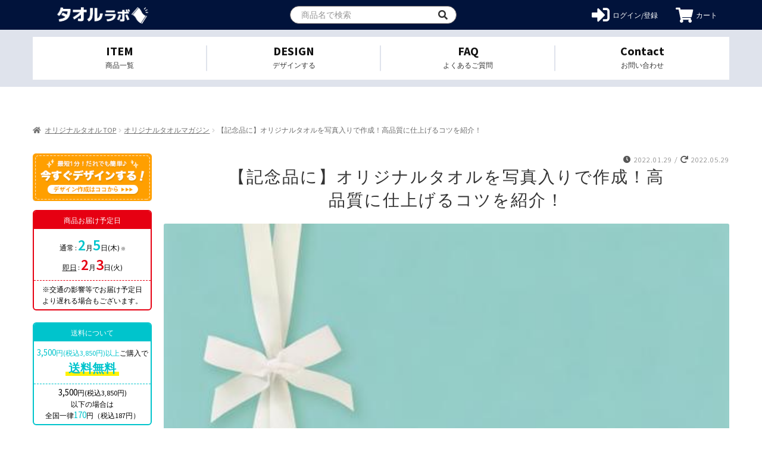

--- FILE ---
content_type: text/html; charset=UTF-8
request_url: https://originaltowel-lab.com/magazine/gift_picture_high_quality
body_size: 29897
content:
<!doctype html>
<html lang="ja">
<head>
    <meta charset="UTF-8">
    <meta name="viewport" content="width=device-width, initial-scale=1.0, maximum-scale=1.0, minimum-scale=1.0 ,user-scalable=no">
    <meta property="og:type" content="website"/>
    <meta property="og:url" content="https://original-smaphocase.com/wp-admin/images/">
    <meta property="og:type" content="artcle"/>

    <link rel="shortcut icon" href="https://originaltowel-lab.com/app/themes/hundred/images/towel/favicon.png" />
      <!-- Global site tag (gtag.js) - Google Analytics -->
  <script async src="https://www.googletagmanager.com/gtag/js?id=UA-155528293-9"></script>
  <script>
    window.dataLayer = window.dataLayer || [];
    function gtag(){dataLayer.push(arguments);}
    gtag('js', new Date());
    gtag('config', 'UA-155528293-9', {
      'linker': {
        'domains': ['drawer.orilab.jp', 'orilab.jp']
      }
    });
  </script>
      <!-- Google Tag Manager -->
  <script>(function(w,d,s,l,i){w[l]=w[l]||[];w[l].push({'gtm.start':
  new Date().getTime(),event:'gtm.js'});var f=d.getElementsByTagName(s)[0],
  j=d.createElement(s),dl=l!='dataLayer'?'&l='+l:'';j.async=true;j.src=
  'https://www.googletagmanager.com/gtm.js?id='+i+dl;f.parentNode.insertBefore(j,f);
  })(window,document,'script','dataLayer','GTM-PVZH23Z');</script>
  <!-- End Google Tag Manager -->

    
	<!-- This site is optimized with the Yoast SEO plugin v15.4 - https://yoast.com/wordpress/plugins/seo/ -->
	<title>【記念品に】オリジナルタオルを写真入りで作成！高品質に仕上げるコツを紹介！ | オリジナルタオルラボ</title>
	<meta name="robots" content="index, follow, max-snippet:-1, max-image-preview:large, max-video-preview:-1" />
	<link rel="canonical" href="https://originaltowel-lab.com/magazine/gift_picture_high_quality" />
	<meta property="og:locale" content="ja_JP" />
	<meta property="og:type" content="article" />
	<meta property="og:title" content="【記念品に】オリジナルタオルを写真入りで作成！高品質に仕上げるコツを紹介！ | オリジナルタオルラボ" />
	<meta property="og:description" content="みなさん、オリジナルタオルを写真入りで作成したいと思いませんか？ 「写真入りでオリジナルタオルを作れるなら、ぜひやってみたいな」 「でも、写真入りのデザインで高品質に仕上げるのは難しいのでは？」 確かに、一般的なデザイン [&hellip;]" />
	<meta property="og:url" content="https://originaltowel-lab.com/magazine/gift_picture_high_quality" />
	<meta property="og:site_name" content="オリジナルタオルラボ" />
	<meta property="article:published_time" content="2022-01-29T08:12:04+00:00" />
	<meta property="article:modified_time" content="2022-05-29T11:40:42+00:00" />
	<meta property="og:image" content="https://originallab-towel.s3.ap-northeast-1.amazonaws.com/app/uploads/products/aa3676aa710e98cb89b3144246d40297_t1.jpeg" />
	<meta property="og:image:width" content="511" />
	<meta property="og:image:height" content="340" />
	<meta name="twitter:card" content="summary_large_image" />
	<meta name="twitter:creator" content="@orilab_original" />
	<meta name="twitter:site" content="@orilab_original" />
	<meta name="twitter:label1" content="Written by">
	<meta name="twitter:data1" content="editoreditor">
	<meta name="twitter:label2" content="Est. reading time">
	<meta name="twitter:data2" content="0分">
	<script type="application/ld+json" class="yoast-schema-graph">{"@context":"https://schema.org","@graph":[{"@type":"Organization","@id":"https://originaltowel-lab.com/#organization","name":"\u30aa\u30ea\u30b8\u30ca\u30eb\u30e9\u30dc\u682a\u5f0f\u4f1a\u793e","url":"https://originaltowel-lab.com/","sameAs":["https://twitter.com/orilab_original"],"logo":{"@type":"ImageObject","@id":"https://originaltowel-lab.com/#logo","inLanguage":"ja","url":"https://originallab-towel.s3.ap-northeast-1.amazonaws.com/app/uploads/products/cooporatebig-e1527562538829.png","width":500,"height":498,"caption":"\u30aa\u30ea\u30b8\u30ca\u30eb\u30e9\u30dc\u682a\u5f0f\u4f1a\u793e"},"image":{"@id":"https://originaltowel-lab.com/#logo"}},{"@type":"WebSite","@id":"https://originaltowel-lab.com/#website","url":"https://originaltowel-lab.com/","name":"\u30aa\u30ea\u30b8\u30ca\u30eb\u30bf\u30aa\u30eb\u30e9\u30dc","description":"\u30aa\u30ea\u30b8\u30ca\u30eb\u30bf\u30aa\u30eb\u30921\u500b\u304b\u3089\u683c\u5b89\u4f5c\u6210","publisher":{"@id":"https://originaltowel-lab.com/#organization"},"potentialAction":[{"@type":"SearchAction","target":"https://originaltowel-lab.com/?s={search_term_string}","query-input":"required name=search_term_string"}],"inLanguage":"ja"},{"@type":"ImageObject","@id":"https://originaltowel-lab.com/magazine/gift_picture_high_quality#primaryimage","inLanguage":"ja","url":"https://originallab-towel.s3.ap-northeast-1.amazonaws.com/app/uploads/products/aa3676aa710e98cb89b3144246d40297_t1.jpeg","width":511,"height":340},{"@type":"WebPage","@id":"https://originaltowel-lab.com/magazine/gift_picture_high_quality#webpage","url":"https://originaltowel-lab.com/magazine/gift_picture_high_quality","name":"\u3010\u8a18\u5ff5\u54c1\u306b\u3011\u30aa\u30ea\u30b8\u30ca\u30eb\u30bf\u30aa\u30eb\u3092\u5199\u771f\u5165\u308a\u3067\u4f5c\u6210\uff01\u9ad8\u54c1\u8cea\u306b\u4ed5\u4e0a\u3052\u308b\u30b3\u30c4\u3092\u7d39\u4ecb\uff01 | \u30aa\u30ea\u30b8\u30ca\u30eb\u30bf\u30aa\u30eb\u30e9\u30dc","isPartOf":{"@id":"https://originaltowel-lab.com/#website"},"primaryImageOfPage":{"@id":"https://originaltowel-lab.com/magazine/gift_picture_high_quality#primaryimage"},"datePublished":"2022-01-29T08:12:04+00:00","dateModified":"2022-05-29T11:40:42+00:00","inLanguage":"ja","potentialAction":[{"@type":"ReadAction","target":["https://originaltowel-lab.com/magazine/gift_picture_high_quality"]}]},{"@type":"Article","@id":"https://originaltowel-lab.com/magazine/gift_picture_high_quality#article","isPartOf":{"@id":"https://originaltowel-lab.com/magazine/gift_picture_high_quality#webpage"},"author":{"@id":"https://originaltowel-lab.com/#/schema/person/0fb414a702e195f8538b96c6f5e28968"},"headline":"\u3010\u8a18\u5ff5\u54c1\u306b\u3011\u30aa\u30ea\u30b8\u30ca\u30eb\u30bf\u30aa\u30eb\u3092\u5199\u771f\u5165\u308a\u3067\u4f5c\u6210\uff01\u9ad8\u54c1\u8cea\u306b\u4ed5\u4e0a\u3052\u308b\u30b3\u30c4\u3092\u7d39\u4ecb\uff01","datePublished":"2022-01-29T08:12:04+00:00","dateModified":"2022-05-29T11:40:42+00:00","mainEntityOfPage":{"@id":"https://originaltowel-lab.com/magazine/gift_picture_high_quality#webpage"},"publisher":{"@id":"https://originaltowel-lab.com/#organization"},"image":{"@id":"https://originaltowel-lab.com/magazine/gift_picture_high_quality#primaryimage"},"articleSection":"\u30aa\u30ea\u30b8\u30ca\u30eb\u30bf\u30aa\u30eb\u30de\u30ac\u30b8\u30f3","inLanguage":"ja"},{"@type":"Person","@id":"https://originaltowel-lab.com/#/schema/person/0fb414a702e195f8538b96c6f5e28968","name":"editoreditor","image":{"@type":"ImageObject","@id":"https://originaltowel-lab.com/#personlogo","inLanguage":"ja","url":"https://secure.gravatar.com/avatar/397333926a7aec1114c5e6cff697f017?s=96&d=mm&r=g","caption":"editoreditor"}}]}</script>
	<!-- / Yoast SEO plugin. -->


<link rel='dns-prefetch' href='//originaltowel-lab.com' />
<link rel='dns-prefetch' href='//unpkg.com' />
<link rel='dns-prefetch' href='//fonts.googleapis.com' />
<link rel='dns-prefetch' href='//cdnjs.cloudflare.com' />
<link rel='dns-prefetch' href='//s.w.org' />
<link rel="alternate" type="application/rss+xml" title="オリジナルタオルラボ &raquo; フィード" href="https://originaltowel-lab.com/feed" />
<link rel="alternate" type="application/rss+xml" title="オリジナルタオルラボ &raquo; コメントフィード" href="https://originaltowel-lab.com/comments/feed" />
<style id='woocommerce-inline-inline-css'>
.woocommerce form .form-row .required { visibility: visible; }
</style>
<link rel='stylesheet' id='storefront-style-css'  href='https://originaltowel-lab.com/app/themes/storefront/style.css?ver=2.9.0' media='all' />
<style id='storefront-style-inline-css'>

			.main-navigation ul li a,
			.site-title a,
			ul.menu li a,
			.site-branding h1 a,
			button.menu-toggle,
			button.menu-toggle:hover,
			.handheld-navigation .dropdown-toggle {
				color: #333333;
			}

			button.menu-toggle,
			button.menu-toggle:hover {
				border-color: #333333;
			}

			.main-navigation ul li a:hover,
			.main-navigation ul li:hover > a,
			.site-title a:hover,
			.site-header ul.menu li.current-menu-item > a {
				color: #747474;
			}

			table:not( .has-background ) th {
				background-color: #f8f8f8;
			}

			table:not( .has-background ) tbody td {
				background-color: #fdfdfd;
			}

			table:not( .has-background ) tbody tr:nth-child(2n) td,
			fieldset,
			fieldset legend {
				background-color: #fbfbfb;
			}

			.site-header,
			.secondary-navigation ul ul,
			.main-navigation ul.menu > li.menu-item-has-children:after,
			.secondary-navigation ul.menu ul,
			.storefront-handheld-footer-bar,
			.storefront-handheld-footer-bar ul li > a,
			.storefront-handheld-footer-bar ul li.search .site-search,
			button.menu-toggle,
			button.menu-toggle:hover {
				background-color: #ffffff;
			}

			p.site-description,
			.site-header,
			.storefront-handheld-footer-bar {
				color: #404040;
			}

			button.menu-toggle:after,
			button.menu-toggle:before,
			button.menu-toggle span:before {
				background-color: #333333;
			}

			h1, h2, h3, h4, h5, h6, .wc-block-grid__product-title {
				color: #333333;
			}

			.widget h1 {
				border-bottom-color: #333333;
			}

			body,
			.secondary-navigation a {
				color: #6d6d6d;
			}

			.widget-area .widget a,
			.hentry .entry-header .posted-on a,
			.hentry .entry-header .post-author a,
			.hentry .entry-header .post-comments a,
			.hentry .entry-header .byline a {
				color: #727272;
			}

			a {
				color: #96588a;
			}

			a:focus,
			button:focus,
			.button.alt:focus,
			input:focus,
			textarea:focus,
			input[type="button"]:focus,
			input[type="reset"]:focus,
			input[type="submit"]:focus,
			input[type="email"]:focus,
			input[type="tel"]:focus,
			input[type="url"]:focus,
			input[type="password"]:focus,
			input[type="search"]:focus {
				outline-color: #96588a;
			}

			button, input[type="button"], input[type="reset"], input[type="submit"], .button, .widget a.button {
				background-color: #eeeeee;
				border-color: #eeeeee;
				color: #333333;
			}

			button:hover, input[type="button"]:hover, input[type="reset"]:hover, input[type="submit"]:hover, .button:hover, .widget a.button:hover {
				background-color: #d5d5d5;
				border-color: #d5d5d5;
				color: #333333;
			}

			button.alt, input[type="button"].alt, input[type="reset"].alt, input[type="submit"].alt, .button.alt, .widget-area .widget a.button.alt {
				background-color: #333333;
				border-color: #333333;
				color: #ffffff;
			}

			button.alt:hover, input[type="button"].alt:hover, input[type="reset"].alt:hover, input[type="submit"].alt:hover, .button.alt:hover, .widget-area .widget a.button.alt:hover {
				background-color: #1a1a1a;
				border-color: #1a1a1a;
				color: #ffffff;
			}

			.pagination .page-numbers li .page-numbers.current {
				background-color: #e6e6e6;
				color: #636363;
			}

			#comments .comment-list .comment-content .comment-text {
				background-color: #f8f8f8;
			}

			.site-footer {
				background-color: #f0f0f0;
				color: #6d6d6d;
			}

			.site-footer a:not(.button):not(.components-button) {
				color: #333333;
			}

			.site-footer .storefront-handheld-footer-bar a:not(.button):not(.components-button) {
				color: #333333;
			}

			.site-footer h1, .site-footer h2, .site-footer h3, .site-footer h4, .site-footer h5, .site-footer h6, .site-footer .widget .widget-title, .site-footer .widget .widgettitle {
				color: #333333;
			}

			.page-template-template-homepage.has-post-thumbnail .type-page.has-post-thumbnail .entry-title {
				color: #000000;
			}

			.page-template-template-homepage.has-post-thumbnail .type-page.has-post-thumbnail .entry-content {
				color: #000000;
			}

			@media screen and ( min-width: 768px ) {
				.secondary-navigation ul.menu a:hover {
					color: #595959;
				}

				.secondary-navigation ul.menu a {
					color: #404040;
				}

				.main-navigation ul.menu ul.sub-menu,
				.main-navigation ul.nav-menu ul.children {
					background-color: #f0f0f0;
				}

				.site-header {
					border-bottom-color: #f0f0f0;
				}
			}
</style>
<link rel='stylesheet' id='storefront-icons-css'  href='https://originaltowel-lab.com/app/themes/storefront/assets/css/base/icons.css?ver=2.9.0' media='print' onload="this.media='all'" />
<link rel='stylesheet' id='storefront-fonts-css'  href='https://fonts.googleapis.com/css?family=Source+Sans+Pro%3A400%2C300%2C300italic%2C400italic%2C600%2C700%2C900&#038;subset=latin%2Clatin-ext&#038;ver=2.9.0' media='print' onload="this.media='all'" />
<link rel='stylesheet' id='addtoany-css'  href='https://originaltowel-lab.com/app/plugins/add-to-any/addtoany.min.css?ver=1.15' media='print' onload="this.media='all'" />
<link rel='stylesheet' id='storefront-woocommerce-style-css'  href='https://originaltowel-lab.com/app/themes/storefront/assets/css/woocommerce/woocommerce.css?ver=2.9.0' media='print' onload="this.media='all'" />
<style id='storefront-woocommerce-style-inline-css'>

			a.cart-contents,
			.site-header-cart .widget_shopping_cart a {
				color: #333333;
			}

			a.cart-contents:hover,
			.site-header-cart .widget_shopping_cart a:hover,
			.site-header-cart:hover > li > a {
				color: #747474;
			}

			table.cart td.product-remove,
			table.cart td.actions {
				border-top-color: #ffffff;
			}

			.storefront-handheld-footer-bar ul li.cart .count {
				background-color: #333333;
				color: #ffffff;
				border-color: #ffffff;
			}

			.woocommerce-tabs ul.tabs li.active a,
			ul.products li.product .price,
			.onsale,
			.wc-block-grid__product-onsale,
			.widget_search form:before,
			.widget_product_search form:before {
				color: #6d6d6d;
			}

			.woocommerce-breadcrumb a,
			a.woocommerce-review-link,
			.product_meta a {
				color: #727272;
			}

			.wc-block-grid__product-onsale,
			.onsale {
				border-color: #6d6d6d;
			}

			.star-rating span:before,
			.quantity .plus, .quantity .minus,
			p.stars a:hover:after,
			p.stars a:after,
			.star-rating span:before,
			#payment .payment_methods li input[type=radio]:first-child:checked+label:before {
				color: #96588a;
			}

			.widget_price_filter .ui-slider .ui-slider-range,
			.widget_price_filter .ui-slider .ui-slider-handle {
				background-color: #96588a;
			}

			.order_details {
				background-color: #f8f8f8;
			}

			.order_details > li {
				border-bottom: 1px dotted #e3e3e3;
			}

			.order_details:before,
			.order_details:after {
				background: -webkit-linear-gradient(transparent 0,transparent 0),-webkit-linear-gradient(135deg,#f8f8f8 33.33%,transparent 33.33%),-webkit-linear-gradient(45deg,#f8f8f8 33.33%,transparent 33.33%)
			}

			#order_review {
				background-color: #ffffff;
			}

			#payment .payment_methods > li .payment_box,
			#payment .place-order {
				background-color: #fafafa;
			}

			#payment .payment_methods > li:not(.woocommerce-notice) {
				background-color: #f5f5f5;
			}

			#payment .payment_methods > li:not(.woocommerce-notice):hover {
				background-color: #f0f0f0;
			}

			.woocommerce-pagination .page-numbers li .page-numbers.current {
				background-color: #e6e6e6;
				color: #636363;
			}

			.wc-block-grid__product-onsale,
			.onsale,
			.woocommerce-pagination .page-numbers li .page-numbers:not(.current) {
				color: #6d6d6d;
			}

			p.stars a:before,
			p.stars a:hover~a:before,
			p.stars.selected a.active~a:before {
				color: #6d6d6d;
			}

			p.stars.selected a.active:before,
			p.stars:hover a:before,
			p.stars.selected a:not(.active):before,
			p.stars.selected a.active:before {
				color: #96588a;
			}

			.single-product div.product .woocommerce-product-gallery .woocommerce-product-gallery__trigger {
				background-color: #eeeeee;
				color: #333333;
			}

			.single-product div.product .woocommerce-product-gallery .woocommerce-product-gallery__trigger:hover {
				background-color: #d5d5d5;
				border-color: #d5d5d5;
				color: #333333;
			}

			.button.added_to_cart:focus,
			.button.wc-forward:focus {
				outline-color: #96588a;
			}

			.added_to_cart,
			.site-header-cart .widget_shopping_cart a.button,
			.wc-block-grid__products .wc-block-grid__product .wp-block-button__link {
				background-color: #eeeeee;
				border-color: #eeeeee;
				color: #333333;
			}

			.added_to_cart:hover,
			.site-header-cart .widget_shopping_cart a.button:hover,
			.wc-block-grid__products .wc-block-grid__product .wp-block-button__link:hover {
				background-color: #d5d5d5;
				border-color: #d5d5d5;
				color: #333333;
			}

			.added_to_cart.alt, .added_to_cart, .widget a.button.checkout {
				background-color: #333333;
				border-color: #333333;
				color: #ffffff;
			}

			.added_to_cart.alt:hover, .added_to_cart:hover, .widget a.button.checkout:hover {
				background-color: #1a1a1a;
				border-color: #1a1a1a;
				color: #ffffff;
			}

			.button.loading {
				color: #eeeeee;
			}

			.button.loading:hover {
				background-color: #eeeeee;
			}

			.button.loading:after {
				color: #333333;
			}

			@media screen and ( min-width: 768px ) {
				.site-header-cart .widget_shopping_cart,
				.site-header .product_list_widget li .quantity {
					color: #404040;
				}

				.site-header-cart .widget_shopping_cart .buttons,
				.site-header-cart .widget_shopping_cart .total {
					background-color: #f5f5f5;
				}

				.site-header-cart .widget_shopping_cart {
					background-color: #f0f0f0;
				}
			}
				.storefront-product-pagination a {
					color: #6d6d6d;
					background-color: #ffffff;
				}
				.storefront-sticky-add-to-cart {
					color: #6d6d6d;
					background-color: #ffffff;
				}

				.storefront-sticky-add-to-cart a:not(.button) {
					color: #333333;
				}
</style>
<link rel='stylesheet' id='storefront-child-style-css'  href='https://originaltowel-lab.com/app/themes/hundred/style.css?ver=20210412004' media='print' onload="this.media='all'" />
<link rel='stylesheet' id='hundred_common_style_css-css'  href='https://originaltowel-lab.com/app/themes/hundred/common.css?ver=20210412004' media='all' />
<link rel='stylesheet' id='hundred_layouts_css-css'  href='https://originaltowel-lab.com/app/themes/hundred/layouts.css?ver=20210412004' media='all' />
<link rel='stylesheet' id='hundred_pages_css-css'  href='https://originaltowel-lab.com/app/themes/hundred/pages.css?ver=20210412004' media='all' />
<link rel='stylesheet' id='editor_style_css-css'  href='https://originaltowel-lab.com/app/themes/hundred/style_editor.css?ver=20210412004' media='all' />
<link rel='stylesheet' id='common-theme_css-css'  href='https://originaltowel-lab.com/app/themes/hundred/orilab-l/css/common-theme.css?ver=20210412004' media='all' />
<link rel='stylesheet' id='slick-css'  href='//cdnjs.cloudflare.com/ajax/libs/slick-carousel/1.8.1/slick.min.css?ver=5.6' media='print' onload="this.media='all'" />
<link rel='stylesheet' id='slick-them-css'  href='//cdnjs.cloudflare.com/ajax/libs/slick-carousel/1.8.1/slick-theme.min.css?ver=5.6' media='print' onload="this.media='all'" />
<link rel='stylesheet' id='hundred_custom_style_css-css'  href='https://originaltowel-lab.com/app/themes/hundred/orilab-l/css/custom.css?ver=20210412004' media='print' onload="this.media='all'" />
<link rel='stylesheet' id='material_icons-css'  href='//fonts.googleapis.com/css?family=Material+Icons%7CMaterial+Icons+Outlined%7CMaterial+Icons+Two+Tone%7CMaterial+Icons+Round%7CMaterial+Icons+Sharp&#038;ver=5.6' media='print' onload="this.media='all'" />
<script src='https://originaltowel-lab.com/wp/wp-includes/js/jquery/jquery.min.js?ver=3.5.1' id='jquery-core-js'></script>
<script async src='https://originaltowel-lab.com/wp/wp-includes/js/jquery/jquery-migrate.min.js?ver=3.3.2' id='jquery-migrate-js'></script>
<script async src='https://originaltowel-lab.com/app/plugins/add-to-any/addtoany.min.js?ver=1.1' id='addtoany-js'></script>
<link rel="alternate" type="application/json+oembed" href="https://originaltowel-lab.com/wp-json/oembed/1.0/embed?url=https%3A%2F%2Foriginaltowel-lab.com%2Fmagazine%2Fgift_picture_high_quality" />
<link rel="alternate" type="text/xml+oembed" href="https://originaltowel-lab.com/wp-json/oembed/1.0/embed?url=https%3A%2F%2Foriginaltowel-lab.com%2Fmagazine%2Fgift_picture_high_quality&#038;format=xml" />

<script data-cfasync="false">
window.a2a_config=window.a2a_config||{};a2a_config.callbacks=[];a2a_config.overlays=[];a2a_config.templates={};a2a_localize = {
	Share: "Share",
	Save: "Save",
	Subscribe: "Subscribe",
	Email: "Email",
	Bookmark: "Bookmark",
	ShowAll: "Show all",
	ShowLess: "Show less",
	FindServices: "Find service(s)",
	FindAnyServiceToAddTo: "Instantly find any service to add to",
	PoweredBy: "Powered by",
	ShareViaEmail: "Share via email",
	SubscribeViaEmail: "Subscribe via email",
	BookmarkInYourBrowser: "Bookmark in your browser",
	BookmarkInstructions: "Press Ctrl+D or \u2318+D to bookmark this page",
	AddToYourFavorites: "Add to your favorites",
	SendFromWebOrProgram: "Send from any email address or email program",
	EmailProgram: "Email program",
	More: "More&#8230;",
	ThanksForSharing: "Thanks for sharing!",
	ThanksForFollowing: "Thanks for following!"
};

(function(d,s,a,b){a=d.createElement(s);b=d.getElementsByTagName(s)[0];a.async=1;a.src="https://static.addtoany.com/menu/page.js";b.parentNode.insertBefore(a,b);})(document,"script");
</script>
<script type="text/javascript">
	window._wp_rp_static_base_url = 'https://wprp.sovrn.com/static/';
	window._wp_rp_wp_ajax_url = "https://originaltowel-lab.com/wp/wp-admin/admin-ajax.php";
	window._wp_rp_plugin_version = '3.6.4';
	window._wp_rp_post_id = '361';
	window._wp_rp_num_rel_posts = '6';
	window._wp_rp_thumbnails = true;
	window._wp_rp_post_title = '%E3%80%90%E8%A8%98%E5%BF%B5%E5%93%81%E3%81%AB%E3%80%91%E3%82%AA%E3%83%AA%E3%82%B8%E3%83%8A%E3%83%AB%E3%82%BF%E3%82%AA%E3%83%AB%E3%82%92%E5%86%99%E7%9C%9F%E5%85%A5%E3%82%8A%E3%81%A7%E4%BD%9C%E6%88%90%EF%BC%81%E9%AB%98%E5%93%81%E8%B3%AA%E3%81%AB%E4%BB%95%E4%B8%8A%E3%81%92%E3%82%8B%E3%82%B3%E3%83%84%E3%82%92%E7%B4%B9%E4%BB%8B%EF%BC%81';
	window._wp_rp_post_tags = ['%E3%82%AA%E3%83%AA%E3%82%B8%E3%83%8A%E3%83%AB%E3%82%BF%E3%82%AA%E3%83%AB%E3%83%9E%E3%82%AC', 'grai', 'alt', 'width', 'solid', 'border', 'screen', 'a', 'import'];
	window._wp_rp_promoted_content = true;
</script>
<link rel="stylesheet" href="https://originaltowel-lab.com/app/plugins/wordpress-23-related-posts-plugin/static/themes/vertical-m.css?version=3.6.4" />
	<noscript><style>.woocommerce-product-gallery{ opacity: 1 !important; }</style></noscript>
	<style>.recentcomments a{display:inline !important;padding:0 !important;margin:0 !important;}</style>
    
    
    <!-- サイドメニュー（PC用） -->
    <script type="text/javascript">
        //js header current
        jQuery(function ($) {
            console.log("ready!");
            $.post('https://api.orilab.jp/session', {
                "session": localStorage.getItem("UserLogin")
            }, function (serverResponse) {
                console.log("checksession");
            }).done(function () {
                console.log("done");
                $(".button-login").hide();
                $(".button-logged").show();

                $(".user-name-item").text(localStorage.getItem("UserNickName"));

                var currentHost = window.location.hostname;
                $("#append-session li").each(function (index) {
                    if ($(this).find('a')) {
                        $(this).find('a').attr('href', $(this).find('a').attr('href') + '&session=' + localStorage.getItem("UserLogin") + '&host=' + currentHost);
                    }
                });
                $("#logout_btn").attr('href', '');
                $(".main-nav__item:last-child").css("display", "none");
            }).fail(function (jqxhr, settings, ex) {
                console.log("fail");
                localStorage.clear();
                $(".button-logged").hide();
            });
        });

        jQuery(function ($) {
            var url = new URL(window.location.href);
            var logout = url.searchParams.get("logout");
            if (logout === 'true') {
                localStorage.clear();
            }

            $('.hover-menu').hover(function () {
                $(this).children('.sub-menu').show();
            }, function () {
                $(this).children('.sub-menu').hide();
            });

            $("#logout_btn, #logout_img").on('click', function () {
                $.post('https://api.orilab.jp/signout', {
                    "session": localStorage.getItem("UserLogin")
                }, function (serverResponse) {
                });

                localStorage.clear();
                window.location.href = window.location.origin
                return false
            });
        });
    </script>


    <!-- トグルメニュー（SP用） -->
    <script type="text/javascript">
        jQuery(function ($) {
            $('#menu-mobile-toggle-menu>.menu-item>a').click(function () {
                $(this).next('.sub-menu').slideToggle(1000);
            });
        });
    </script>

    <style>
      .block-top .logo {
        width: 235px;
        background: url('https://originaltowel-lab.com/app/themes/hundred/images/towel/logo.png') no-repeat 50% 50%;
        overflow: hidden;
        text-indent: -9999px;
        margin: 12px 0;
        background-size: 100% auto;
      }
      @media (max-width: 767px) {
        .block-top  .logo {
          width: 180px;
          margin:0;
        }
      }
    </style>
</head>

<body class="post-template-default single single-post postid-361 single-format-standard wp-embed-responsive theme-storefront woocommerce-no-js storefront-secondary-navigation storefront-align-wide left-sidebar woocommerce-active">
      <!-- Google Tag Manager (noscript) -->
  <noscript><iframe src="https://www.googletagmanager.com/ns.html?id=GTM-PVZH23Z"
  height="0" width="0" style="display:none;visibility:hidden"></iframe></noscript>
  <!-- End Google Tag Manager (noscript) -->

<div id="page" class="hfeed site">
    
    <header id="masthead" class="header-page " role="banner">
      <script>
jQuery(function ($) {
    if (localStorage.getItem("UserLogin") != null) {
        $('#header_login_btn').removeClass('show');
        $('#login_menu').show();

        $('.account-dropdown').addClass('is-login');
        $('a.link-account').click(function() {
            return false;
        });
    } else {
        $('#header_login_btn').addClass('show');
        $('#login_menu').hide();
    }
});
</script>

<div class="header-top">
    <div class="container">
        <div class="block-top">
            <h1 class="logo">
                <a href="https://originaltowel-lab.com/" class="logo__link" style="">オリジナルタオルを1個から格安作成</a>
            </h1>
            <div class="pull-right search-form" id="myHeader">
                <form role="search" id="form-search-header-page" method="get" action="https://originaltowel-lab.com/" class="int-text">
                    <input type="input" class="form-header__input" placeholder="商品名で検索" value="" name="s">
                    <input type="hidden" name="post_type" value="product">
                </form>
                <div class="button-box">
                    <button type="button" value="検索" title="検索" id="submit-form-search-header-page">
                        <i class="fas fa-search"></i>
                    </button>
                </div>
            </div>
            <div class="header-right-nav">
                <div class="dropdwn account-area">
                    <a class="link-account" id="login_menu" href="https://originaltowel-lab.com/account">
                        <i class="fas fa-user-circle"></i>
                        <span class="icon-description d-pc">アカウント</span>
                    </a>
                    <ul class="dropdwn_menu account-dropdown" id="append-session">
                        <li><a class="dropdown-item user-name-item" href="#" style="font-weight: bold"></a></li>
                        <li><a class="dropdown-item" href="https://drawer.orilab.jp/index.html?url_site=https://originaltowel-lab.com/&login_type=user">新規デザイン作成</a></li>
                        <li><a class="dropdown-item" href="https://orilab.jp/search.php?type=item&amp;design=my">MYデザイン</a></li>
                        <li><a class="dropdown-item" href="https://orilab.jp/search.php?type=pay">注文履歴</a></li>
                        <div class="dropdown-divider"></div>

                        <li><a class="dropdown-item" href="https://orilab.jp/search.php?type=item&design=my">販売する</a></li>
                        <li><a class="dropdown-item" href="https://orilab.jp/search.php?type=market_sales_details">売上レポート</a></li>
                        <li><a class="dropdown-item" href="https://orilab.jp/search.php?type=rewards">報酬支払明細</a></li>
                        <li><a class="dropdown-item" href="https://orilab.jp/edit.php?type=user#market-setting">販売ページ</a></li>
                        <li><a class="dropdown-item" href="https://orilab.jp/edit.php?type=user#market-bank-setting">報酬のお支払い</a></li>

                        <div class="dropdown-divider"></div>

                        <li><a class="dropdown-item" href="https://orilab.jp/edit.php?type=user">アカウント設定</a></li>
                        <li><a class="dropdown-item" href="https://orilab.jp/search.php?type=point_log">オリラボポイント</a></li>

                        <li><a class="dropdown-item" href="https://orilab.jp/search.php?type=card_information">クレジットカード</a></li>
                        <li><a class="dropdown-item" href="https://orilab.jp/page.php?p=store_info">直送ショップ情報</a></li>
                        <li><a class="dropdown-item" href="https://orilab.jp/edit.php?type=user&design=pass">パスワード変更</a></li>
                        <li><a class="dropdown-item" id="logout_btn" href="javascript:void(0);">ログアウト</a></li>
                        <li><a class="dropdown-item" href="https://orilab.jp/edit.php?type=user&design=delete">退会</a></li>
                    </ul>
                </div>
                <a href="https://originaltowel-lab.com/account" id="header_login_btn" class="login">
                    <i class="fas fa-sign-in-alt"></i>
                    <span class="icon-description d-pc">ログイン/登録</span>
                </a>
                <a href="https://orilab.jp/page.php?p=cart" class="btn-tool-h button-cart">
                    <i class="fas fa-shopping-cart"></i>
                    <!-- <span class="budge-num">1</span> -->
                    <span class="icon-description d-pc">カート</span>
                </a>
                <div id="btn-nav-toggle" class="btn-nav-toggle">
                    <span></span>
                    <span></span>
                    <span></span>
                </div>
            </div>
            <div id="gloval-nav">
                <nav>
                    <div class="title-col">
                        SEARCH
                    </div>
                    <div class="content-col">
                        <div class="search-form-sp">
                            <form role="search" id="form-search-header-page" method="get" action="https://originaltowel-lab.com/" class="int-text">
                                <input type="input" class="form-header__input" placeholder="商品名で検索" value="" name="s">
                                <input type="hidden" name="post_type" value="product">
                            </form>
                            <div class="button-box">
                                <button type="button" value="検索" title="検索" id="submit-form-search-header-page">
                                    <i class="fas fa-search"></i>
                                </button>
                            </div>
                        </div>
                        <a href="/" class="link-col-home">
                            <i class="fas fa-home"></i>
                            <br>
                            <span>ホームへ</span>
                        </a>
                        <a href="https://drawer.orilab.jp/index.html?url_site=https://originaltowel-lab.com/" class="link-col-design btn-tool-h">
                            <div class="part-1">
                                何色プリントしても追加料金なし
                            </div>
                            <div class="part-2">
                                <i class="fas fa-pen-alt"></i>
                                今すぐデザインする
                            </div>
                        </a>
                    </div>

                    

                                          <div class="title-col">
                          ITEM
                      </div>
                      <div class="content-col">
                          <ul>
                                                                                              <li>
                                      <a href="https://originaltowel-lab.com/categories/all">
                                          全商品一覧                                      </a>
                                  </li>
                                                                                              <li>
                                      <a href="https://originaltowel-lab.com/categories/all/bath_towel">バスタオル</a>
                                  </li>
                                                                <li>
                                      <a href="https://originaltowel-lab.com/categories/all/muffler_towel">マフラータオル</a>
                                  </li>
                                                                <li>
                                      <a href="https://originaltowel-lab.com/categories/all/sports_towel">スポーツタオル</a>
                                  </li>
                                                                <li>
                                      <a href="https://originaltowel-lab.com/categories/all/face_towel">フェイスタオル</a>
                                  </li>
                                                                <li>
                                      <a href="https://originaltowel-lab.com/categories/all/hand_towel">ハンドタオル</a>
                                  </li>
                                                                <li>
                                      <a href="https://originaltowel-lab.com/categories/all/mini_handkerchief">ハンカチタオル</a>
                                  </li>
                                                                <li>
                                      <a href="https://originaltowel-lab.com/categories/all/fast_towel">オリジナル即日タオル</a>
                                  </li>
                                                                <li>
                                      <a href="https://originaltowel-lab.com/categories/all/tenugui">手ぬぐい</a>
                                  </li>
                                                                <li>
                                      <a href="https://originaltowel-lab.com/categories/all/wash_towel">ウォッシュタオル</a>
                                  </li>
                                                        </ul>
                      </div>
                                                                <div class="title-col">
                            タオルラボの特徴                        </div>
                        <div class="content-col">
                            <div class="custom-menu-class"><ul id="44" class="menu"><li id="menu-item-1420" class="menu-item menu-item-type-post_type menu-item-object-page menu-item-1420"><a href="https://originaltowel-lab.com/original_towel_noapp_design">アプリなしで簡単にデザイン</a></li>
<li id="menu-item-1295" class="menu-item menu-item-type-post_type menu-item-object-page menu-item-1295"><a href="https://originaltowel-lab.com/lp_original_towel_reasonable_production">オリジナルタオルを格安で制作</a></li>
<li id="menu-item-975" class="menu-item menu-item-type-post_type menu-item-object-page menu-item-975"><a href="https://originaltowel-lab.com/lp_muffler_towel">1枚・小ロットから格安で注文</a></li>
<li id="menu-item-1323" class="menu-item menu-item-type-post_type menu-item-object-page menu-item-1323"><a href="https://originaltowel-lab.com/lp_original_towel_how_to_create">オリジナルタオル 制作方法のご紹介</a></li>
<li id="menu-item-976" class="menu-item menu-item-type-post_type menu-item-object-page menu-item-976"><a href="https://originaltowel-lab.com/users_voice">お客様の声</a></li>
<li id="menu-item-1068" class="menu-item menu-item-type-custom menu-item-object-custom menu-item-has-children menu-item-1068"><a href="https://originaltowel-lab.com/categories/all">好きな色から作成可能</a>
<ul class="sub-menu">
	<li id="menu-item-1069" class="menu-item menu-item-type-taxonomy menu-item-object-product_tag menu-item-1069"><a href="https://originaltowel-lab.com/tags/%e5%85%a8%e9%9d%a2%e5%8d%b0%e5%88%b7">┗ 全面印刷</a></li>
	<li id="menu-item-1070" class="menu-item menu-item-type-taxonomy menu-item-object-product_tag menu-item-1070"><a href="https://originaltowel-lab.com/tags/%e7%99%bd">┗ 白</a></li>
	<li id="menu-item-1071" class="menu-item menu-item-type-taxonomy menu-item-object-product_tag menu-item-1071"><a href="https://originaltowel-lab.com/tags/%e6%b0%b4%e8%89%b2">┗ 水色</a></li>
	<li id="menu-item-1072" class="menu-item menu-item-type-taxonomy menu-item-object-product_tag menu-item-1072"><a href="https://originaltowel-lab.com/tags/%e9%bb%84">┗ 黄</a></li>
	<li id="menu-item-1073" class="menu-item menu-item-type-taxonomy menu-item-object-product_tag menu-item-1073"><a href="https://originaltowel-lab.com/tags/%e6%a1%83">┗ 桃</a></li>
	<li id="menu-item-1074" class="menu-item menu-item-type-taxonomy menu-item-object-product_tag menu-item-1074"><a href="https://originaltowel-lab.com/tags/%e8%96%84%e7%b7%91">┗ 薄緑</a></li>
	<li id="menu-item-1075" class="menu-item menu-item-type-taxonomy menu-item-object-product_tag menu-item-1075"><a href="https://originaltowel-lab.com/tags/%e7%b7%91">┗ 緑</a></li>
	<li id="menu-item-1077" class="menu-item menu-item-type-taxonomy menu-item-object-product_tag menu-item-1077"><a href="https://originaltowel-lab.com/tags/%e7%b4%ba">┗ 紺</a></li>
	<li id="menu-item-1078" class="menu-item menu-item-type-taxonomy menu-item-object-product_tag menu-item-1078"><a href="https://originaltowel-lab.com/tags/%e7%b4%ab">┗ 紫</a></li>
	<li id="menu-item-1076" class="menu-item menu-item-type-taxonomy menu-item-object-product_tag menu-item-1076"><a href="https://originaltowel-lab.com/tags/%e9%bb%92">┗ 黒</a></li>
</ul>
</li>
</ul></div>                        </div>
                                        <div class="title-col">
                        INFORMATION
                    </div>
                    <div class="content-col">
                        <ul>
                            <li>
                                <a href="https://originaltowel-lab.com/guide">ご利用ガイド</a>
                            </li>
                            <li>
                                <a href="https://originaltowel-lab.com/flow">ご注文の流れ</a>
                            </li>
                                                            <li>
                                    <a href="https://originaltowel-lab.com/dondonwari">ドンドン割</a>
                                </li>
                                                        <li>
                                                              <a href="https://spicelifehelp.zendesk.com/hc/ja/categories/360001397374" target="_blank" rel="noreferrer">よくあるご質問(FAQ)</a>
                                                          </li>
                            <li>
                                <a href="https://originaltowel-lab.com/contact">お問い合わせ</a>
                            </li>
                            <!--
                            <li>
                                <a href="https://originaltowel-lab.com/">サイトからのお知らせ</a>
                            </li>
-->
                                                        <li>
                                <a href="https://originaltowel-lab.com/magazine">お役立ちコラム</a>
                            </li>
                                                                                </ul>
                    </div>
                </nav>
            </div>
        </div>
    </div>
    <div class="nav">
        <div class="container">
            <ul class="nav__list">
                <li class="nav__item">
                    <a href="https://originaltowel-lab.com/categories/all" class="nav__link nav__link_basket">
                        <div>ITEM</div>
                        <span>商品一覧</span>
                    </a>
                                        <div class="menu-extend">
                        <ul class="menu-extend-list">
                                                                                        <li>
                                    <a href="https://originaltowel-lab.com/categories/all">全商品一覧</a>
                                </li>
                                                                                                                    <li>
                                                              <a href="https://originaltowel-lab.com/categories/all/bath_towel">バスタオル</a>
                                                            </li>
                                                                                        <li>
                                                              <a href="https://originaltowel-lab.com/categories/all/muffler_towel">マフラータオル</a>
                                                            </li>
                                                                                        <li>
                                                              <a href="https://originaltowel-lab.com/categories/all/sports_towel">スポーツタオル</a>
                                                            </li>
                                                                                        <li>
                                                              <a href="https://originaltowel-lab.com/categories/all/face_towel">フェイスタオル</a>
                                                            </li>
                                                                                        <li>
                                                              <a href="https://originaltowel-lab.com/categories/all/hand_towel">ハンドタオル</a>
                                                            </li>
                                                                                        <li>
                                                              <a href="https://originaltowel-lab.com/categories/all/mini_handkerchief">ハンカチタオル</a>
                                                            </li>
                                                                                        <li>
                                                              <a href="https://originaltowel-lab.com/categories/all/fast_towel">オリジナル即日タオル</a>
                                                            </li>
                                                                                        <li>
                                                              <a href="https://originaltowel-lab.com/categories/all/tenugui">手ぬぐい</a>
                                                            </li>
                                                                                        <li>
                                                              <a href="https://originaltowel-lab.com/categories/all/wash_towel">ウォッシュタオル</a>
                                                            </li>
                                                    </ul>
                    </div>
                                  </li>
                                  <li class="nav__item">
                      <a href="https://drawer.orilab.jp/index.html?url_site=https://originaltowel-lab.com/" class="nav__link nav__link_question btn-tool-h">
                          <div>DESIGN</div>
                          <span>デザインする</span>
                      </a>
                  </li>
                  <li class="nav__item">
                      <a href="https://spicelifehelp.zendesk.com/hc/ja/sections/360003205114-4" target="_blank" rel="noreferrer" class="nav__link nav__link_faq">
                          <div>FAQ</div>
                          <span>よくあるご質問</span>
                      </a>
                      <div class="menu-extend">
                          <ul class="menu-extend-list">
                              <li>
                                  <a href="https://spicelifehelp.zendesk.com/hc/ja/sections/360003243053-1" target="_blank" rel="noopener">注文方法</a>
                              </li>
                              <li>
                                  <a href="https://spicelifehelp.zendesk.com/hc/ja/sections/360003244373-2" target="_blank" rel="noopener">料金・支払い方法</a>
                              </li>
                              <li>
                                  <a href="https://spicelifehelp.zendesk.com/hc/ja/sections/360003205094-3" target="_blank" rel="noopener">お届け、配送について</a>
                              </li>
                              <li>
                                  <a href="https://spicelifehelp.zendesk.com/hc/ja/sections/360003205114-4" target="_blank" rel="noopener">印刷・色味について</a>
                              </li>
                              <!-- <li>
                                      <a href="https://spicelifehelp.zendesk.com/hc/ja/sections/360003539973-5" target="_blank" rel="noopener">製品について</a>
                                  </li> -->
                              <li>
                                  <a href="https://spicelifehelp.zendesk.com/hc/ja/sections/360003244393-6" target="_blank" rel="noopener">注文内容について</a>
                              </li>
                              <li>
                                  <a href="https://spicelifehelp.zendesk.com/hc/ja/sections/360003205134-7" target="_blank" rel="noopener">返品交換</a>
                              </li>
                              <li>
                                  <a href="https://spicelifehelp.zendesk.com/hc/ja/sections/360003205154-8" target="_blank" rel="noopener">アカウント/会員登録</a>
                              </li>
                          </ul>
                      </div>
                  </li>
                
                <li class="nav__item">
                    <a href="https://originaltowel-lab.com/contact" class="nav__link nav__link_mail">
                        <div>Contact</div>
                        <span>お問い合わせ</span>
                    </a>
                </li>
            </ul>
        </div>
    </div>
    <!-- ハンバーガーメニューー（SP用） -->
    <script type="text/javascript">
    jQuery(function ($) {
        $('#btn-nav-toggle').on('click', function() {
            $('body').toggleClass('open');
        });
        $('#navigation li').on({
            'mouseenter': function() {
                var index = $(this).index();
                $('#nav-bg-wrap .nav-bg').eq(index).addClass('active');
            },
            'mouseleave': function() {
                var index = $(this).index();
                $('#nav-bg-wrap .nav-bg').eq(index).removeClass('active');
            }
        });
    });

    jQuery(document).ready(function($){
        $('.button-box').on('click', function (e){
            e.preventDefault();
            $('#form-search-header-page').submit();
        })
    })
    </script>
    </header>

    <div class="container">
    <div class="storefront-breadcrumb"><div class="col-full"><nav class="woocommerce-breadcrumb"><a href="https://originaltowel-lab.com">オリジナルタオル TOP</a><span class="breadcrumb-separator"> / </span><a href="https://originaltowel-lab.com/magazine">オリジナルタオルマガジン</a><span class="breadcrumb-separator"> / </span>【記念品に】オリジナルタオルを写真入りで作成！高品質に仕上げるコツを紹介！</nav></div></div>    </div>

    <div id="content" class="site-content" tabindex="-1">

                <div class="container">
          <div class="col-full">

<div class="woocommerce"></div>
    <div id="primary" class="content-area">
        <main id="main" class="site-main" role="main">

        
          
          
<div id="post-361" class="post-361 post type-post status-publish format-standard has-post-thumbnail hentry category-magazine">

	    <span class="posted-on">
      <time itemprop=”datepublished” class="published_date" datetime="2022-01-29">
        <i class="fas fa-clock" aria-hidden="true"></i> 2022.01.29      </time> /
      <time itemprop=”modified” class="modified_date" datetime="2022-05-29">
        <i class="fa fa-redo" aria-hidden="true"></i> 2022.05.29      </time>
    </span>
    		<header class="entry-header">
		<h1 class="entry-title">【記念品に】オリジナルタオルを写真入りで作成！高品質に仕上げるコツを紹介！</h1>		</header><!-- .entry-header -->
				<div class="entry-content">
		<img width="511" height="340" src="https://originallab-towel.s3.ap-northeast-1.amazonaws.com/app/uploads/products/aa3676aa710e98cb89b3144246d40297_t1.jpeg" class="attachment- size- wp-post-image" alt="" loading="lazy" srcset="https://originallab-towel.s3.ap-northeast-1.amazonaws.com/app/uploads/products/aa3676aa710e98cb89b3144246d40297_t1.jpeg 511w, https://originallab-towel.s3.ap-northeast-1.amazonaws.com/app/uploads/products/aa3676aa710e98cb89b3144246d40297_t1-300x200.jpeg 300w, https://originallab-towel.s3.ap-northeast-1.amazonaws.com/app/uploads/products/aa3676aa710e98cb89b3144246d40297_t1-416x277.jpeg 416w" sizes="(max-width: 511px) 100vw, 511px" /><style>.site-main ul.products.columns-4 li.product {    border: 1px solid gray;    border-radius: 1em;}.site-main ul.products.columns-4 li.product a img {    border-radius: 2em;}@media screen and (max-width: 450px) {    ul.products li.product { width: 44.1% !important; }}</style>
<p>みなさん、<a href="/categories/all">オリジナルタオル</a>を写真入りで作成したいと思いませんか？</p>
<p>「写真入りでオリジナルタオルを作れるなら、ぜひやってみたいな」</p>
<p>「でも、写真入りのデザインで高品質に仕上げるのは難しいのでは？」</p>
<p>確かに、一般的なデザインと比べて、ちょっとしたコツを押さえることが大切なのは事実です。</p>
<p>そこで今回は、オリジナルタオルを写真入りで作成するコツについて、詳しくご紹介しましょう。</p>
<p>記念品にもピッタリのオリジナルタオルが作れるので、ぜひ参考にしてください！</p>

<div class="woocommerce columns-4 "><ul class="products columns-4">
<li class="product type-product post-1591 status-publish first instock product_cat-mini_handkerchief product_cat-all has-post-thumbnail shipping-taxable purchasable product-type-simple">
	<a href="https://originaltowel-lab.com/products/minwakulab" class="woocommerce-LoopProduct-link woocommerce-loop-product__link"><img width="324" height="324" src="https://originallab-towel.s3.ap-northeast-1.amazonaws.com/app/uploads/products/b8c5b515aaf23632dd47265e43dee590-324x324.jpg" class="attachment-woocommerce_thumbnail size-woocommerce_thumbnail" alt="" loading="lazy" srcset="https://originallab-towel.s3.ap-northeast-1.amazonaws.com/app/uploads/products/b8c5b515aaf23632dd47265e43dee590-324x324.jpg 324w, https://originallab-towel.s3.ap-northeast-1.amazonaws.com/app/uploads/products/b8c5b515aaf23632dd47265e43dee590-150x150.jpg 150w, https://originallab-towel.s3.ap-northeast-1.amazonaws.com/app/uploads/products/b8c5b515aaf23632dd47265e43dee590-100x100.jpg 100w" sizes="(max-width: 324px) 100vw, 324px" />          <div id="ez-toc-container" class="ez-toc-v2_0_11 counter-hierarchy counter-numeric ez-toc-transparent">
<div class="ez-toc-title-container">
<p class="ez-toc-title">目次</p>
<span class="ez-toc-title-toggle"><a class="ez-toc-pull-right ez-toc-btn ez-toc-btn-xs ez-toc-btn-default ez-toc-toggle"><i class="ez-toc-glyphicon ez-toc-icon-toggle"></i></a></span></div>
<nav><ul class="ez-toc-list ez-toc-list-level-1"><li class="ez-toc-page-1 ez-toc-heading-level-2"><a class="ez-toc-link ez-toc-heading-1" href="#%E3%83%9F%E3%83%8B%E3%82%BF%E3%82%AA%E3%83%AB%E6%9E%A0%E6%9C%89%E3%82%B7%E3%83%AB%E3%82%AF%E3%83%97%E3%83%AA%E3%83%B3%E3%83%88(TH)" title="ミニタオル枠有シルクプリント(TH)">ミニタオル枠有シルクプリント(TH)</a></li><li class="ez-toc-page-1 ez-toc-heading-level-2"><a class="ez-toc-link ez-toc-heading-2" href="#%E3%83%8F%E3%83%B3%E3%83%89%E3%82%BF%E3%82%AA%E3%83%AB%E6%9E%A0%E6%9C%89%E3%82%B7%E3%83%AB%E3%82%AF%E3%83%97%E3%83%AA%E3%83%B3%E3%83%88(TH)" title="ハンドタオル枠有シルクプリント(TH)">ハンドタオル枠有シルクプリント(TH)</a></li><li class="ez-toc-page-1 ez-toc-heading-level-2"><a class="ez-toc-link ez-toc-heading-3" href="#%E3%83%8F%E3%83%B3%E3%83%89%E3%82%BF%E3%82%AA%E3%83%AB%E5%85%A8%E9%9D%A2%E3%82%B7%E3%83%AB%E3%82%AF%E3%83%97%E3%83%AA%E3%83%B3%E3%83%88(TH)" title="ハンドタオル全面シルクプリント(TH)">ハンドタオル全面シルクプリント(TH)</a></li><li class="ez-toc-page-1 ez-toc-heading-level-2"><a class="ez-toc-link ez-toc-heading-4" href="#%E6%89%8B%E3%81%AC%E3%81%90%E3%81%84%E5%85%A8%E9%9D%A2%E3%82%B7%E3%83%AB%E3%82%AF%E3%83%97%E3%83%AA%E3%83%B3%E3%83%88(TH)" title="手ぬぐい全面シルクプリント(TH)">手ぬぐい全面シルクプリント(TH)</a></li><li class="ez-toc-page-1 ez-toc-heading-level-2"><a class="ez-toc-link ez-toc-heading-5" href="#%E5%86%99%E7%9C%9F%E5%85%A5%E3%82%8A%E3%81%AE%E3%82%AA%E3%83%AA%E3%82%B8%E3%83%8A%E3%83%AB%E3%82%BF%E3%82%AA%E3%83%AB%E3%82%92%E4%BD%9C%E6%88%90%E3%81%99%E3%82%8B%EF%BC%81%E8%87%AA%E5%88%86%E3%81%A7%E3%82%82%E3%81%A7%E3%81%8D%E3%82%8B%E4%BD%9C%E3%82%8A%E6%96%B9%EF%BC%81" title="写真入りのオリジナルタオルを作成する！自分でもできる作り方！">写真入りのオリジナルタオルを作成する！自分でもできる作り方！</a><ul class="ez-toc-list-level-3"><li class="ez-toc-heading-level-3"><a class="ez-toc-link ez-toc-heading-6" href="#%E3%81%A9%E3%82%93%E3%81%AA%E6%96%B9%E6%B3%95%E3%81%A7%E4%BD%9C%E6%88%90%E3%81%A7%E3%81%8D%E3%82%8B%EF%BC%9F" title="どんな方法で作成できる？">どんな方法で作成できる？</a></li><li class="ez-toc-page-1 ez-toc-heading-level-3"><a class="ez-toc-link ez-toc-heading-7" href="#%E7%94%A8%E6%84%8F%E3%81%99%E3%82%8B%E3%82%82%E3%81%AE%E3%83%BB%E9%81%93%E5%85%B7" title="用意するもの・道具">用意するもの・道具</a></li><li class="ez-toc-page-1 ez-toc-heading-level-3"><a class="ez-toc-link ez-toc-heading-8" href="#%E4%BD%9C%E3%82%8A%E6%96%B9" title="作り方">作り方</a></li><li class="ez-toc-page-1 ez-toc-heading-level-3"><a class="ez-toc-link ez-toc-heading-9" href="#%E3%82%A2%E3%82%A4%E3%83%AD%E3%83%B3%E3%83%97%E3%83%AA%E3%83%B3%E3%83%88%E7%94%A8%E7%B4%99%E3%81%A7%E8%87%AA%E4%BD%9C%E3%81%99%E3%82%8B%E3%83%A1%E3%83%AA%E3%83%83%E3%83%88" title="アイロンプリント用紙で自作するメリット">アイロンプリント用紙で自作するメリット</a></li><li class="ez-toc-page-1 ez-toc-heading-level-3"><a class="ez-toc-link ez-toc-heading-10" href="#%E3%82%A2%E3%82%A4%E3%83%AD%E3%83%B3%E3%83%97%E3%83%AA%E3%83%B3%E3%83%88%E7%94%A8%E7%B4%99%E3%81%A7%E8%87%AA%E4%BD%9C%E3%81%99%E3%82%8B%E3%83%87%E3%83%A1%E3%83%AA%E3%83%83%E3%83%88" title="アイロンプリント用紙で自作するデメリット">アイロンプリント用紙で自作するデメリット</a></li></ul></li><li class="ez-toc-page-1 ez-toc-heading-level-2"><a class="ez-toc-link ez-toc-heading-11" href="#%E5%86%99%E7%9C%9F%E5%85%A5%E3%82%8A%E3%81%AE%E3%82%AA%E3%83%AA%E3%82%B8%E3%83%8A%E3%83%AB%E3%82%BF%E3%82%AA%E3%83%AB%E3%82%92%E4%BD%9C%E6%88%90%E3%81%99%E3%82%8B%EF%BC%81%E6%A5%AD%E8%80%85%E3%81%AB%E3%82%AA%E3%83%BC%E3%83%80%E3%83%BC%E3%81%99%E3%82%8B%E4%BD%9C%E3%82%8A%E6%96%B9%EF%BC%81" title="写真入りのオリジナルタオルを作成する！業者にオーダーする作り方！">写真入りのオリジナルタオルを作成する！業者にオーダーする作り方！</a><ul class="ez-toc-list-level-3"><li class="ez-toc-heading-level-3"><a class="ez-toc-link ez-toc-heading-12" href="#%E3%81%A9%E3%82%93%E3%81%AA%E6%96%B9%E6%B3%95%E3%81%A7%E4%BD%9C%E6%88%90%E3%81%A7%E3%81%8D%E3%82%8B%EF%BC%9F-2" title="どんな方法で作成できる？">どんな方法で作成できる？</a></li><li class="ez-toc-page-1 ez-toc-heading-level-3"><a class="ez-toc-link ez-toc-heading-13" href="#%E7%94%A8%E6%84%8F%E3%81%99%E3%82%8B%E3%82%82%E3%81%AE%E3%83%BB%E9%81%93%E5%85%B7-2" title="用意するもの・道具">用意するもの・道具</a></li><li class="ez-toc-page-1 ez-toc-heading-level-3"><a class="ez-toc-link ez-toc-heading-14" href="#%E4%BD%9C%E3%82%8A%E6%96%B9-2" title="作り方">作り方</a></li><li class="ez-toc-page-1 ez-toc-heading-level-3"><a class="ez-toc-link ez-toc-heading-15" href="#%E6%A5%AD%E8%80%85%E3%81%AB%E3%82%AA%E3%83%BC%E3%83%80%E3%83%BC%E3%81%99%E3%82%8B%E3%83%A1%E3%83%AA%E3%83%83%E3%83%88" title="業者にオーダーするメリット">業者にオーダーするメリット</a></li><li class="ez-toc-page-1 ez-toc-heading-level-3"><a class="ez-toc-link ez-toc-heading-16" href="#%E6%A5%AD%E8%80%85%E3%81%AB%E3%82%AA%E3%83%BC%E3%83%80%E3%83%BC%E3%81%99%E3%82%8B%E3%83%87%E3%83%A1%E3%83%AA%E3%83%83%E3%83%88" title="業者にオーダーするデメリット">業者にオーダーするデメリット</a></li></ul></li><li class="ez-toc-page-1 ez-toc-heading-level-2"><a class="ez-toc-link ez-toc-heading-17" href="#%E5%86%99%E7%9C%9F%E5%85%A5%E3%82%8A%E3%81%AE%E3%82%AA%E3%83%AA%E3%82%B8%E3%83%8A%E3%83%AB%E3%82%BF%E3%82%AA%E3%83%AB%E3%82%92%E9%AB%98%E5%93%81%E8%B3%AA%E3%81%AB%E4%BB%95%E4%B8%8A%E3%81%92%E3%82%8B%E3%82%B3%E3%83%84%EF%BC%81%E7%B5%B6%E5%AF%BE%E5%A4%96%E3%81%9B%E3%81%AA%E3%81%845%E3%81%A4%EF%BC%81" title="写真入りのオリジナルタオルを高品質に仕上げるコツ！絶対外せない5つ！">写真入りのオリジナルタオルを高品質に仕上げるコツ！絶対外せない5つ！</a><ul class="ez-toc-list-level-3"><li class="ez-toc-heading-level-3"><a class="ez-toc-link ez-toc-heading-18" href="#%E9%AB%98%E5%93%81%E8%B3%AA%E3%81%AB%E4%BB%95%E4%B8%8A%E3%81%92%E3%82%8B%E3%82%B3%E3%83%841%EF%BC%9A%E9%AB%98%E7%94%BB%E8%B3%AA%E3%81%AA%E5%86%99%E7%9C%9F%E3%82%92%E4%BD%BF%E7%94%A8%E3%81%99%E3%82%8B%EF%BC%81" title="高品質に仕上げるコツ1：高画質な写真を使用する！">高品質に仕上げるコツ1：高画質な写真を使用する！</a></li><li class="ez-toc-page-1 ez-toc-heading-level-3"><a class="ez-toc-link ez-toc-heading-19" href="#%E9%AB%98%E5%93%81%E8%B3%AA%E3%81%AB%E4%BB%95%E4%B8%8A%E3%81%92%E3%82%8B%E3%82%B3%E3%83%842%EF%BC%9A%E5%86%99%E7%9C%9F%E3%81%AE%E3%82%B3%E3%83%B3%E3%83%88%E3%83%A9%E3%82%B9%E3%83%88%E3%82%84%E3%83%94%E3%83%B3%E3%83%88%E3%82%92%E4%B8%8A%E3%81%92%E3%82%8B%EF%BC%81" title="高品質に仕上げるコツ2：写真のコントラストやピントを上げる！">高品質に仕上げるコツ2：写真のコントラストやピントを上げる！</a></li><li class="ez-toc-page-1 ez-toc-heading-level-3"><a class="ez-toc-link ez-toc-heading-20" href="#%E9%AB%98%E5%93%81%E8%B3%AA%E3%81%AB%E4%BB%95%E4%B8%8A%E3%81%92%E3%82%8B%E3%82%B3%E3%83%843%EF%BC%9A%E5%86%99%E7%9C%9F%E3%81%AE%E6%98%8E%E3%82%8B%E3%81%95%E3%82%92%E8%AA%BF%E6%95%B4%E3%81%99%E3%82%8B%EF%BC%81" title="高品質に仕上げるコツ3：写真の明るさを調整する！">高品質に仕上げるコツ3：写真の明るさを調整する！</a></li><li class="ez-toc-page-1 ez-toc-heading-level-3"><a class="ez-toc-link ez-toc-heading-21" href="#%E9%AB%98%E5%93%81%E8%B3%AA%E3%81%AB%E4%BB%95%E4%B8%8A%E3%81%92%E3%82%8B%E3%82%B3%E3%83%844%EF%BC%9A%E5%86%99%E7%9C%9F%E4%BB%A5%E5%A4%96%E3%81%AE%E3%83%87%E3%82%B6%E3%82%A4%E3%83%B3%E3%81%AF%E6%8E%A7%E3%81%88%E3%82%81%E3%81%AB%E3%81%99%E3%82%8B%E3%81%AE%E3%81%8C%E6%AD%A3%E8%A7%A3%EF%BC%81" title="高品質に仕上げるコツ4：写真以外のデザインは控えめにするのが正解！">高品質に仕上げるコツ4：写真以外のデザインは控えめにするのが正解！</a></li><li class="ez-toc-page-1 ez-toc-heading-level-3"><a class="ez-toc-link ez-toc-heading-22" href="#%E9%AB%98%E5%93%81%E8%B3%AA%E3%81%AB%E4%BB%95%E4%B8%8A%E3%81%92%E3%82%8B%E3%82%B3%E3%83%845%EF%BC%9A%E5%86%99%E7%9C%9F%E7%94%BB%E8%B3%AA%E3%81%AE%E5%8D%B0%E5%88%B7%E3%81%AB%E5%BC%B7%E3%81%84%E6%A5%AD%E8%80%85%E3%81%AB%E3%82%AA%E3%83%BC%E3%83%80%E3%83%BC%E3%81%99%E3%82%8B%EF%BC%81" title="高品質に仕上げるコツ5：写真画質の印刷に強い業者にオーダーする！">高品質に仕上げるコツ5：写真画質の印刷に強い業者にオーダーする！</a></li></ul></li><li class="ez-toc-page-1 ez-toc-heading-level-2"><a class="ez-toc-link ez-toc-heading-23" href="#%E3%82%AA%E3%83%AA%E3%82%B8%E3%83%8A%E3%83%AB%E3%82%BF%E3%82%AA%E3%83%AB%E3%83%A9%E3%83%9C%E3%81%AA%E3%82%89%E5%86%99%E7%9C%9F%E5%85%A5%E3%82%8A%E3%81%AE%E3%82%AA%E3%83%AA%E3%82%B8%E3%83%8A%E3%83%AB%E3%82%BF%E3%82%AA%E3%83%AB%E3%82%82%E3%82%AD%E3%83%AC%E3%82%A4%E3%81%AB%E4%BB%95%E4%B8%8A%E3%81%8C%E3%82%8B%EF%BC%81" title="オリジナルタオルラボなら写真入りのオリジナルタオルもキレイに仕上がる！">オリジナルタオルラボなら写真入りのオリジナルタオルもキレイに仕上がる！</a><ul class="ez-toc-list-level-3"><li class="ez-toc-heading-level-3"><a class="ez-toc-link ez-toc-heading-24" href="#%E9%AB%98%E5%93%81%E8%B3%AA%E3%81%AA%E7%B4%A0%E6%9D%90%E3%81%AE%E3%82%BF%E3%82%AA%E3%83%AB%E3%81%8C%E8%B1%8A%E5%AF%8C%E3%81%A71%E6%9E%9A%E3%81%8B%E3%82%89%E5%AE%89%E3%81%84%EF%BC%81" title="高品質な素材のタオルが豊富で1枚から安い！">高品質な素材のタオルが豊富で1枚から安い！</a></li><li class="ez-toc-page-1 ez-toc-heading-level-3"><a class="ez-toc-link ez-toc-heading-25" href="#%E5%86%99%E7%9C%9F%E7%94%BB%E8%B3%AA%E3%82%82%E7%BE%8E%E3%81%97%E3%81%8F%E3%83%97%E3%83%AA%E3%83%B3%E3%83%88%EF%BC%81%E7%9F%AD%E7%B4%8D%E6%9C%9F%E7%99%BA%E9%80%81%E3%81%A7%E5%A4%A7%E6%BA%80%E8%B6%B3%EF%BC%81" title="写真画質も美しくプリント！短納期発送で大満足！">写真画質も美しくプリント！短納期発送で大満足！</a></li><li class="ez-toc-page-1 ez-toc-heading-level-3"><a class="ez-toc-link ez-toc-heading-26" href="#%E3%83%87%E3%82%B6%E3%82%A4%E3%83%B3%E3%81%8C%E5%88%9D%E3%82%81%E3%81%A6%E3%81%A7%E3%82%82%E5%AE%89%E5%BF%83%EF%BC%81%E7%84%A1%E6%96%99%E3%81%AE%E3%83%87%E3%82%B6%E3%82%A4%E3%83%B3%E3%82%A8%E3%83%87%E3%82%A3%E3%82%BF%E3%81%A7%E3%82%AA%E3%83%BC%E3%83%80%E3%83%BC%E3%81%BE%E3%81%A7%E6%A5%BD%E3%80%85%EF%BC%81" title="デザインが初めてでも安心！無料のデザインエディタでオーダーまで楽々！">デザインが初めてでも安心！無料のデザインエディタでオーダーまで楽々！</a></li></ul></li><li class="ez-toc-page-1 ez-toc-heading-level-2"><a class="ez-toc-link ez-toc-heading-27" href="#%E3%81%BE%E3%81%A8%E3%82%81" title="まとめ">まとめ</a></li></ul></nav></div>
<h2 class="woocommerce-loop-product__title"><span class="ez-toc-section" id="%E3%83%9F%E3%83%8B%E3%82%BF%E3%82%AA%E3%83%AB%E6%9E%A0%E6%9C%89%E3%82%B7%E3%83%AB%E3%82%AF%E3%83%97%E3%83%AA%E3%83%B3%E3%83%88(TH)"></span>ミニタオル枠有シルクプリント(TH)<span class="ez-toc-section-end"></span></h2>
	<div class="price-outer">
		<p class="down_price">
      <span class="amount"><span class="woocommerce-Price-amount amount"><bdi><span class="woocommerce-Price-currencySymbol">&yen;</span>265</bdi></span>        <small style="white-space:nowrap;">（税込 &yen;291）</small>
      </span>
		</p>
        	</div>

</a></li>
<li class="product type-product post-1597 status-publish instock product_cat-hand_towel product_cat-all has-post-thumbnail shipping-taxable purchasable product-type-simple">
	<a href="https://originaltowel-lab.com/products/hawakulabo" class="woocommerce-LoopProduct-link woocommerce-loop-product__link"><img width="324" height="324" src="https://originallab-towel.s3.ap-northeast-1.amazonaws.com/app/uploads/products/7682035d5a11d861b3e56f42d539b1d1-324x324.jpg" class="attachment-woocommerce_thumbnail size-woocommerce_thumbnail" alt="" loading="lazy" srcset="https://originallab-towel.s3.ap-northeast-1.amazonaws.com/app/uploads/products/7682035d5a11d861b3e56f42d539b1d1-324x324.jpg 324w, https://originallab-towel.s3.ap-northeast-1.amazonaws.com/app/uploads/products/7682035d5a11d861b3e56f42d539b1d1-150x150.jpg 150w, https://originallab-towel.s3.ap-northeast-1.amazonaws.com/app/uploads/products/7682035d5a11d861b3e56f42d539b1d1-100x100.jpg 100w" sizes="(max-width: 324px) 100vw, 324px" /><h2 class="woocommerce-loop-product__title"><span class="ez-toc-section" id="%E3%83%8F%E3%83%B3%E3%83%89%E3%82%BF%E3%82%AA%E3%83%AB%E6%9E%A0%E6%9C%89%E3%82%B7%E3%83%AB%E3%82%AF%E3%83%97%E3%83%AA%E3%83%B3%E3%83%88(TH)"></span>ハンドタオル枠有シルクプリント(TH)<span class="ez-toc-section-end"></span></h2>
	<div class="price-outer">
		<p class="down_price">
      <span class="amount"><span class="woocommerce-Price-amount amount"><bdi><span class="woocommerce-Price-currencySymbol">&yen;</span>272</bdi></span>        <small style="white-space:nowrap;">（税込 &yen;299）</small>
      </span>
		</p>
        	</div>

</a></li>
<li class="product type-product post-1602 status-publish instock product_cat-hand_towel product_cat-all product_tag-30 has-post-thumbnail shipping-taxable purchasable product-type-simple">
	<a href="https://originaltowel-lab.com/products/hazenlabo" class="woocommerce-LoopProduct-link woocommerce-loop-product__link"><img width="324" height="324" src="https://originallab-towel.s3.ap-northeast-1.amazonaws.com/app/uploads/products/11a9e4f6b988db6e9e16e299fcea95bd-324x324.jpg" class="attachment-woocommerce_thumbnail size-woocommerce_thumbnail" alt="" loading="lazy" srcset="https://originallab-towel.s3.ap-northeast-1.amazonaws.com/app/uploads/products/11a9e4f6b988db6e9e16e299fcea95bd-324x324.jpg 324w, https://originallab-towel.s3.ap-northeast-1.amazonaws.com/app/uploads/products/11a9e4f6b988db6e9e16e299fcea95bd-150x150.jpg 150w, https://originallab-towel.s3.ap-northeast-1.amazonaws.com/app/uploads/products/11a9e4f6b988db6e9e16e299fcea95bd-100x100.jpg 100w" sizes="(max-width: 324px) 100vw, 324px" /><h2 class="woocommerce-loop-product__title"><span class="ez-toc-section" id="%E3%83%8F%E3%83%B3%E3%83%89%E3%82%BF%E3%82%AA%E3%83%AB%E5%85%A8%E9%9D%A2%E3%82%B7%E3%83%AB%E3%82%AF%E3%83%97%E3%83%AA%E3%83%B3%E3%83%88(TH)"></span>ハンドタオル全面シルクプリント(TH)<span class="ez-toc-section-end"></span></h2>
	<div class="price-outer">
		<p class="down_price">
      <span class="amount"><span class="woocommerce-Price-amount amount"><bdi><span class="woocommerce-Price-currencySymbol">&yen;</span>495</bdi></span>        <small style="white-space:nowrap;">（税込 &yen;544）</small>
      </span>
		</p>
        	</div>

</a></li>
<li class="product type-product post-1586 status-publish last instock product_cat-all product_cat-tenugui has-post-thumbnail shipping-taxable purchasable product-type-simple">
	<a href="https://originaltowel-lab.com/products/tenzenlabo" class="woocommerce-LoopProduct-link woocommerce-loop-product__link"><img width="324" height="324" src="https://originallab-towel.s3.ap-northeast-1.amazonaws.com/app/uploads/products/980da623ed178cd693be6e71fcf687b5-324x324.jpg" class="attachment-woocommerce_thumbnail size-woocommerce_thumbnail" alt="" loading="lazy" srcset="https://originallab-towel.s3.ap-northeast-1.amazonaws.com/app/uploads/products/980da623ed178cd693be6e71fcf687b5-324x324.jpg 324w, https://originallab-towel.s3.ap-northeast-1.amazonaws.com/app/uploads/products/980da623ed178cd693be6e71fcf687b5-150x150.jpg 150w, https://originallab-towel.s3.ap-northeast-1.amazonaws.com/app/uploads/products/980da623ed178cd693be6e71fcf687b5-100x100.jpg 100w" sizes="(max-width: 324px) 100vw, 324px" /><h2 class="woocommerce-loop-product__title"><span class="ez-toc-section" id="%E6%89%8B%E3%81%AC%E3%81%90%E3%81%84%E5%85%A8%E9%9D%A2%E3%82%B7%E3%83%AB%E3%82%AF%E3%83%97%E3%83%AA%E3%83%B3%E3%83%88(TH)"></span>手ぬぐい全面シルクプリント(TH)<span class="ez-toc-section-end"></span></h2>
	<div class="price-outer">
		<p class="down_price">
      <span class="amount"><span class="woocommerce-Price-amount amount"><bdi><span class="woocommerce-Price-currencySymbol">&yen;</span>498</bdi></span>        <small style="white-space:nowrap;">（税込 &yen;547）</small>
      </span>
		</p>
        	</div>

</a></li>
</ul>
</div>

<h2><span class="ez-toc-section" id="%E5%86%99%E7%9C%9F%E5%85%A5%E3%82%8A%E3%81%AE%E3%82%AA%E3%83%AA%E3%82%B8%E3%83%8A%E3%83%AB%E3%82%BF%E3%82%AA%E3%83%AB%E3%82%92%E4%BD%9C%E6%88%90%E3%81%99%E3%82%8B%EF%BC%81%E8%87%AA%E5%88%86%E3%81%A7%E3%82%82%E3%81%A7%E3%81%8D%E3%82%8B%E4%BD%9C%E3%82%8A%E6%96%B9%EF%BC%81"></span>写真入りのオリジナルタオルを作成する！自分でもできる作り方！<span class="ez-toc-section-end"></span></h2>

<p><img loading="lazy" src="/app/uploads/products/22055597_s-1.jpg" alt="人差し指をさした笑顔の女性" width="640" height="427" class="alignnone size-full wp-image-318" srcset="https://originallab-towel.s3.ap-northeast-1.amazonaws.com/app/uploads/products/22055597_s-1.jpg 640w, https://originallab-towel.s3.ap-northeast-1.amazonaws.com/app/uploads/products/22055597_s-1-300x200.jpg 300w, https://originallab-towel.s3.ap-northeast-1.amazonaws.com/app/uploads/products/22055597_s-1-416x278.jpg 416w" sizes="(max-width: 640px) 100vw, 640px" /></p>

<p>最初に、写真入りのオリジナルタオルの作り方で、自分でもできる方法を詳しくご紹介します。</p>
<p>実は、アイロンプリント用紙を使うことで、作成可能なのです！</p>

<h3><span class="ez-toc-section" id="%E3%81%A9%E3%82%93%E3%81%AA%E6%96%B9%E6%B3%95%E3%81%A7%E4%BD%9C%E6%88%90%E3%81%A7%E3%81%8D%E3%82%8B%EF%BC%9F"></span>どんな方法で作成できる？<span class="ez-toc-section-end"></span></h3>

<p>家庭用のインクジェットプリンターでアイロンプリント用紙にオリジナルデザインを印刷、タオルに転写する作り方です。</p>
<p>家庭用インクジェットプリンターがあれば、後はパソコンでもスマホでも問題なし。</p>
<p>専用の印刷アプリをインストールして、気軽に印刷することができます。</p>
<p>ちょっとしたコツは必要ですが、作る工程を楽しみたい人におすすめです！</p>

<h3><span class="ez-toc-section" id="%E7%94%A8%E6%84%8F%E3%81%99%E3%82%8B%E3%82%82%E3%81%AE%E3%83%BB%E9%81%93%E5%85%B7"></span>用意するもの・道具<span class="ez-toc-section-end"></span></h3>

<ul>
<li>家庭用インクジェットプリンターとインク</li>
<li>プリンター対応アイロンプリント用紙</li>
<li>ハサミ・カッター</li>
<li>アイロン・アイロン台</li>
<li>市販品のタオル</li>
<li>あて布</li>
<li>スマホやパソコン（デザインデータ作成用）</li>
</ul>

<h3><span class="ez-toc-section" id="%E4%BD%9C%E3%82%8A%E6%96%B9"></span>作り方<span class="ez-toc-section-end"></span></h3>

<ol>
<li>タオルを下洗いし、日陰で乾燥させてアイロンをかけておく</li>
<li>スマホやパソコンでデザインデータを作成する</li>
<li>アイロンプリント用紙を家庭用インクジェットプリンターにセットする</li>
<li>印刷設定を確認後、印刷ボタンを押す</li>
<li>印刷が完了したら、インクが完全に乾燥するまで待つ</li>
<li>タオルの好きな位置にアイロンプリント用紙（印刷面）を重ねる</li>
<li>あて布の上からアイロンして、デザインを密着させる</li>
<li>粗熱が取れたら、アイロンプリント用紙を端からゆっくりはがして完成！</li>
</ol>

<h3><span class="ez-toc-section" id="%E3%82%A2%E3%82%A4%E3%83%AD%E3%83%B3%E3%83%97%E3%83%AA%E3%83%B3%E3%83%88%E7%94%A8%E7%B4%99%E3%81%A7%E8%87%AA%E4%BD%9C%E3%81%99%E3%82%8B%E3%83%A1%E3%83%AA%E3%83%83%E3%83%88"></span>アイロンプリント用紙で自作するメリット<span class="ez-toc-section-end"></span></h3>

<ul>
<li>マイペースで作成できる！</li>
<li>好きな位置にデザインを転写できる！</li>
<li>手軽に写真入りオリジナルタオルを作成できる！</li>
<li>素朴な仕上がりを楽しめる！</li>
</ul>

<h3><span class="ez-toc-section" id="%E3%82%A2%E3%82%A4%E3%83%AD%E3%83%B3%E3%83%97%E3%83%AA%E3%83%B3%E3%83%88%E7%94%A8%E7%B4%99%E3%81%A7%E8%87%AA%E4%BD%9C%E3%81%99%E3%82%8B%E3%83%87%E3%83%A1%E3%83%AA%E3%83%83%E3%83%88"></span>アイロンプリント用紙で自作するデメリット<span class="ez-toc-section-end"></span></h3>

<ul>
<li>失敗すると取り返しが付かない</li>
<li>家庭用プリンターがあることが大前提</li>
<li>作業工程が多くて面倒</li>
<li>洗濯や摩擦などで色落ちしやすい可能性がある</li>
</ul>

<h2><span class="ez-toc-section" id="%E5%86%99%E7%9C%9F%E5%85%A5%E3%82%8A%E3%81%AE%E3%82%AA%E3%83%AA%E3%82%B8%E3%83%8A%E3%83%AB%E3%82%BF%E3%82%AA%E3%83%AB%E3%82%92%E4%BD%9C%E6%88%90%E3%81%99%E3%82%8B%EF%BC%81%E6%A5%AD%E8%80%85%E3%81%AB%E3%82%AA%E3%83%BC%E3%83%80%E3%83%BC%E3%81%99%E3%82%8B%E4%BD%9C%E3%82%8A%E6%96%B9%EF%BC%81"></span>写真入りのオリジナルタオルを作成する！業者にオーダーする作り方！<span class="ez-toc-section-end"></span></h2>

<p><img loading="lazy" src="/app/uploads/products/22084162_s.jpg" alt="スマホを持ってにっこりする女性" width="640" height="427" class="alignnone size-full wp-image-341" srcset="https://originallab-towel.s3.ap-northeast-1.amazonaws.com/app/uploads/products/22084162_s.jpg 640w, https://originallab-towel.s3.ap-northeast-1.amazonaws.com/app/uploads/products/22084162_s-300x200.jpg 300w, https://originallab-towel.s3.ap-northeast-1.amazonaws.com/app/uploads/products/22084162_s-416x278.jpg 416w" sizes="(max-width: 640px) 100vw, 640px" /></p>

<p>写真に入りのオリジナルタオルは、業者にオーダーして作成するのもおすすめです。</p>
<p>実際にどんな方法で作成できるのか、どんなメリット・デメリットがあるのか、詳しく見ていきましょう！</p>

<h3><span class="ez-toc-section" id="%E3%81%A9%E3%82%93%E3%81%AA%E6%96%B9%E6%B3%95%E3%81%A7%E4%BD%9C%E6%88%90%E3%81%A7%E3%81%8D%E3%82%8B%EF%BC%9F-2"></span>どんな方法で作成できる？<span class="ez-toc-section-end"></span></h3>

<p>オリジナルタオル製作業者にデザインデータを渡し、タオルの種類などを指定して作ってもらう方法です。</p>
<p>最近では、ネットでオーダーが完結する業者も多く、たくさんの人がオリジナルタオル作成に活用しています。</p>
<p>対面でやり取りする必要がなく、24時間どこからでもアクセスして作成を検討できるので、忙しい人におすすめ。</p>
<p>スマホやパソコンを操作するで、理想のオリジナルタオルを手に入れることができます！</p>

<h3><span class="ez-toc-section" id="%E7%94%A8%E6%84%8F%E3%81%99%E3%82%8B%E3%82%82%E3%81%AE%E3%83%BB%E9%81%93%E5%85%B7-2"></span>用意するもの・道具<span class="ez-toc-section-end"></span></h3>

<ul>
<li>スマホやパソコン（デザインデータ作成用）</li>
</ul>

<h3><span class="ez-toc-section" id="%E4%BD%9C%E3%82%8A%E6%96%B9-2"></span>作り方<span class="ez-toc-section-end"></span></h3>

<ol>
<li>オリジナルタオルをオーダーする業者を選ぶ</li>
<li>業者の指定に従ってスマホやパソコンなどでデザインデータを作成する</li>
<li>オリジナルタオルの種類や色・枚数などを指定してオーダーする</li>
<li>オーダー内容に基づいて業者がオリジナルタオルを製作する</li>
<li>完成後、発送されて完了！</li>
</ol>

<h3><span class="ez-toc-section" id="%E6%A5%AD%E8%80%85%E3%81%AB%E3%82%AA%E3%83%BC%E3%83%80%E3%83%BC%E3%81%99%E3%82%8B%E3%83%A1%E3%83%AA%E3%83%83%E3%83%88"></span>業者にオーダーするメリット<span class="ez-toc-section-end"></span></h3>

<ul>
<li>失敗する心配がないので安心！</li>
<li>写真を高品質かつ美しく表現してもらえる！</li>
<li>作る手間や時間がかからなくて楽！</li>
<li>衛生的に作成できる！</li>
</ul>

<h3><span class="ez-toc-section" id="%E6%A5%AD%E8%80%85%E3%81%AB%E3%82%AA%E3%83%BC%E3%83%80%E3%83%BC%E3%81%99%E3%82%8B%E3%83%87%E3%83%A1%E3%83%AA%E3%83%83%E3%83%88"></span>業者にオーダーするデメリット<span class="ez-toc-section-end"></span></h3>

<ul>
<li>実際に届くまで仕上がりが確認できない</li>
<li>タオルの色によっては写真が目立たなくなる</li>
<li>オーダーしてから数日はかかる</li>
<li>業者にオーダーしても粗さは完全に取れないことがある</li>
</ul>

<h2><span class="ez-toc-section" id="%E5%86%99%E7%9C%9F%E5%85%A5%E3%82%8A%E3%81%AE%E3%82%AA%E3%83%AA%E3%82%B8%E3%83%8A%E3%83%AB%E3%82%BF%E3%82%AA%E3%83%AB%E3%82%92%E9%AB%98%E5%93%81%E8%B3%AA%E3%81%AB%E4%BB%95%E4%B8%8A%E3%81%92%E3%82%8B%E3%82%B3%E3%83%84%EF%BC%81%E7%B5%B6%E5%AF%BE%E5%A4%96%E3%81%9B%E3%81%AA%E3%81%845%E3%81%A4%EF%BC%81"></span>写真入りのオリジナルタオルを高品質に仕上げるコツ！絶対外せない5つ！<span class="ez-toc-section-end"></span></h2>

<p><img loading="lazy" src="/app/uploads/products/22139215_s.jpg" alt="メモパッドとPOINTの文字" width="640" height="427" class="alignnone size-full wp-image-353" srcset="https://originallab-towel.s3.ap-northeast-1.amazonaws.com/app/uploads/products/22139215_s.jpg 640w, https://originallab-towel.s3.ap-northeast-1.amazonaws.com/app/uploads/products/22139215_s-300x200.jpg 300w, https://originallab-towel.s3.ap-northeast-1.amazonaws.com/app/uploads/products/22139215_s-416x278.jpg 416w" sizes="(max-width: 640px) 100vw, 640px" /></p>

<p>ここでは、写真い入りのオリジナルタオル作成で高品質に仕上げるコツを5つご紹介します。</p>
<p>絶対外せないコツばかりないので、しっかりチェックしてください！</p>

<h3><span class="ez-toc-section" id="%E9%AB%98%E5%93%81%E8%B3%AA%E3%81%AB%E4%BB%95%E4%B8%8A%E3%81%92%E3%82%8B%E3%82%B3%E3%83%841%EF%BC%9A%E9%AB%98%E7%94%BB%E8%B3%AA%E3%81%AA%E5%86%99%E7%9C%9F%E3%82%92%E4%BD%BF%E7%94%A8%E3%81%99%E3%82%8B%EF%BC%81"></span>高品質に仕上げるコツ1：高画質な写真を使用する！<span class="ez-toc-section-end"></span></h3>

<p>まずは、高画質な写真を使用するのが基本です。</p>
<p>写真は、そのままスマホなどの画面でみると細部までとてもキレイに見えるはず。</p>
<p>でも、タオル地に印刷するわけですから、ある程度はつぶれてしまいます。</p>
<p>こうしたことを想定して、なるべく高画質な写真を使うのがベストです！</p>

<h3><span class="ez-toc-section" id="%E9%AB%98%E5%93%81%E8%B3%AA%E3%81%AB%E4%BB%95%E4%B8%8A%E3%81%92%E3%82%8B%E3%82%B3%E3%83%842%EF%BC%9A%E5%86%99%E7%9C%9F%E3%81%AE%E3%82%B3%E3%83%B3%E3%83%88%E3%83%A9%E3%82%B9%E3%83%88%E3%82%84%E3%83%94%E3%83%B3%E3%83%88%E3%82%92%E4%B8%8A%E3%81%92%E3%82%8B%EF%BC%81"></span>高品質に仕上げるコツ2：写真のコントラストやピントを上げる！<span class="ez-toc-section-end"></span></h3>

<p>オリジナルタオルに使うのなら、写真のコントラストやピントを上げておくことも大切なポイントに。</p>
<p>被写体がピンボケしているようでは、オリジナルタオルもぼやけた仕上がりになります。</p>
<p>ピントが合った写真を使えば、それだけでも高品質な印象に。</p>
<p>コントラストやピントは、写真調整アプリなどでも調整できるので、試してみるとよいでしょう！</p>

<h3><span class="ez-toc-section" id="%E9%AB%98%E5%93%81%E8%B3%AA%E3%81%AB%E4%BB%95%E4%B8%8A%E3%81%92%E3%82%8B%E3%82%B3%E3%83%843%EF%BC%9A%E5%86%99%E7%9C%9F%E3%81%AE%E6%98%8E%E3%82%8B%E3%81%95%E3%82%92%E8%AA%BF%E6%95%B4%E3%81%99%E3%82%8B%EF%BC%81"></span>高品質に仕上げるコツ3：写真の明るさを調整する！<span class="ez-toc-section-end"></span></h3>

<p>写真入りのオリジナルタオルをキレイに仕上げたいなら、写真の明るさを調整しておくこともポイントになります。</p>
<p>同じ画質でも、明るい写真のほうがよりキレイに見えるはず。</p>
<p>暗い写真はｈ、雰囲気がどんよりしてしまうだけでなく、細部が見えづらいのもデメリットです。</p>
<p>やり過ぎは禁物ですが、なるべく明るめに調整しておきましょう！</p>

<h3><span class="ez-toc-section" id="%E9%AB%98%E5%93%81%E8%B3%AA%E3%81%AB%E4%BB%95%E4%B8%8A%E3%81%92%E3%82%8B%E3%82%B3%E3%83%844%EF%BC%9A%E5%86%99%E7%9C%9F%E4%BB%A5%E5%A4%96%E3%81%AE%E3%83%87%E3%82%B6%E3%82%A4%E3%83%B3%E3%81%AF%E6%8E%A7%E3%81%88%E3%82%81%E3%81%AB%E3%81%99%E3%82%8B%E3%81%AE%E3%81%8C%E6%AD%A3%E8%A7%A3%EF%BC%81"></span>高品質に仕上げるコツ4：写真以外のデザインは控えめにするのが正解！<span class="ez-toc-section-end"></span></h3>

<p>写真を際立たせるためには、写真以外のデザインを控えめにすることも大切です。</p>
<p>せっかく素敵な写真でも、文字やスタンプ、そのほかのデザインがゴチャ付いていると、目立たなくなってしまうもの。</p>
<p>写真をメインに使いたいのなら、ちょっともの足りないかなと思うぐらいのほうが正解です。</p>
<p>実際に仕上がってくると、控えめにしてよかったと実感することでしょう！</p>

<h3><span class="ez-toc-section" id="%E9%AB%98%E5%93%81%E8%B3%AA%E3%81%AB%E4%BB%95%E4%B8%8A%E3%81%92%E3%82%8B%E3%82%B3%E3%83%845%EF%BC%9A%E5%86%99%E7%9C%9F%E7%94%BB%E8%B3%AA%E3%81%AE%E5%8D%B0%E5%88%B7%E3%81%AB%E5%BC%B7%E3%81%84%E6%A5%AD%E8%80%85%E3%81%AB%E3%82%AA%E3%83%BC%E3%83%80%E3%83%BC%E3%81%99%E3%82%8B%EF%BC%81"></span>高品質に仕上げるコツ5：写真画質の印刷に強い業者にオーダーする！<span class="ez-toc-section-end"></span></h3>

<p>最後のポイントは、写真画質の印刷に強い業者にオーダーすること。</p>
<p>業者の技術力が大きく異なるからこそ、絶対に押さえておくべきポイントなのです。</p>
<p>写真画質の印刷に強い業者では、写真やタオル地の特性を熟知しています。</p>
<p>後は、業者の腕を信じて、高品質に仕上げてもらいましょう！</p>

<h2><span class="ez-toc-section" id="%E3%82%AA%E3%83%AA%E3%82%B8%E3%83%8A%E3%83%AB%E3%82%BF%E3%82%AA%E3%83%AB%E3%83%A9%E3%83%9C%E3%81%AA%E3%82%89%E5%86%99%E7%9C%9F%E5%85%A5%E3%82%8A%E3%81%AE%E3%82%AA%E3%83%AA%E3%82%B8%E3%83%8A%E3%83%AB%E3%82%BF%E3%82%AA%E3%83%AB%E3%82%82%E3%82%AD%E3%83%AC%E3%82%A4%E3%81%AB%E4%BB%95%E4%B8%8A%E3%81%8C%E3%82%8B%EF%BC%81"></span>オリジナルタオルラボなら写真入りのオリジナルタオルもキレイに仕上がる！<span class="ez-toc-section-end"></span></h2>

<p><img loading="lazy" src="/app/uploads/products/c0f19c4b424780fdded4a67a5177f95d.jpg" alt="オリジナルタオルラボTOPバナーキャプチャ画像" width="924" height="463" class="alignnone size-full wp-image-309" srcset="https://originallab-towel.s3.ap-northeast-1.amazonaws.com/app/uploads/products/c0f19c4b424780fdded4a67a5177f95d.jpg 924w, https://originallab-towel.s3.ap-northeast-1.amazonaws.com/app/uploads/products/c0f19c4b424780fdded4a67a5177f95d-300x150.jpg 300w, https://originallab-towel.s3.ap-northeast-1.amazonaws.com/app/uploads/products/c0f19c4b424780fdded4a67a5177f95d-768x385.jpg 768w, https://originallab-towel.s3.ap-northeast-1.amazonaws.com/app/uploads/products/c0f19c4b424780fdded4a67a5177f95d-416x208.jpg 416w" sizes="(max-width: 924px) 100vw, 924px" /></p>

<p>もしも、高品質さにこだわって写真入りのオリジナルタオルを作りたいなら、オリジナルタオルラボにオーダーするとキレイに仕上がりますよ！</p>

<h3><span class="ez-toc-section" id="%E9%AB%98%E5%93%81%E8%B3%AA%E3%81%AA%E7%B4%A0%E6%9D%90%E3%81%AE%E3%82%BF%E3%82%AA%E3%83%AB%E3%81%8C%E8%B1%8A%E5%AF%8C%E3%81%A71%E6%9E%9A%E3%81%8B%E3%82%89%E5%AE%89%E3%81%84%EF%BC%81"></span>高品質な素材のタオルが豊富で1枚から安い！<span class="ez-toc-section-end"></span></h3>

<p>オリジナルタオルラボの魅力は、何といっても高品質な素材のタオルが豊富に扱われていること。</p>
<p>もちろん、人気の種類も多数あるので、安心です。</p>
<p>しかも、1枚から格安で作成できるメリットも。</p>
<p>これはもう、オリジナルタオルラボを選ばない理由はないでしょう！</p>

<h3><span class="ez-toc-section" id="%E5%86%99%E7%9C%9F%E7%94%BB%E8%B3%AA%E3%82%82%E7%BE%8E%E3%81%97%E3%81%8F%E3%83%97%E3%83%AA%E3%83%B3%E3%83%88%EF%BC%81%E7%9F%AD%E7%B4%8D%E6%9C%9F%E7%99%BA%E9%80%81%E3%81%A7%E5%A4%A7%E6%BA%80%E8%B6%B3%EF%BC%81"></span>写真画質も美しくプリント！短納期発送で大満足！<span class="ez-toc-section-end"></span></h3>

<p>オリジナルタオルラボでは、写真画質も高い技術力と最新の設備で美しくプリント。</p>
<p>だからこそ、写真入りのオリジナルタオル作成におすすめなのです。</p>
<p>実際にオーダーした人は、ことごとく高評価を付けています。</p>
<p>さらに、オーダー完了後3営業日発送が基本の短納期発送対応で、ますます満足できることでしょう！</p>

<h3><span class="ez-toc-section" id="%E3%83%87%E3%82%B6%E3%82%A4%E3%83%B3%E3%81%8C%E5%88%9D%E3%82%81%E3%81%A6%E3%81%A7%E3%82%82%E5%AE%89%E5%BF%83%EF%BC%81%E7%84%A1%E6%96%99%E3%81%AE%E3%83%87%E3%82%B6%E3%82%A4%E3%83%B3%E3%82%A8%E3%83%87%E3%82%A3%E3%82%BF%E3%81%A7%E3%82%AA%E3%83%BC%E3%83%80%E3%83%BC%E3%81%BE%E3%81%A7%E6%A5%BD%E3%80%85%EF%BC%81"></span>デザインが初めてでも安心！無料のデザインエディタでオーダーまで楽々！<span class="ez-toc-section-end"></span></h3>

<p><img loading="lazy" src="/app/uploads/products/16e64a7f10c34ff6ab1b03054037aa08.jpg" alt="デザインエディタ画像写真入りのオリジナルタオル作成" width="1451" height="896" class="alignnone size-full wp-image-362" srcset="https://originallab-towel.s3.ap-northeast-1.amazonaws.com/app/uploads/products/16e64a7f10c34ff6ab1b03054037aa08.jpg 1451w, https://originallab-towel.s3.ap-northeast-1.amazonaws.com/app/uploads/products/16e64a7f10c34ff6ab1b03054037aa08-300x185.jpg 300w, https://originallab-towel.s3.ap-northeast-1.amazonaws.com/app/uploads/products/16e64a7f10c34ff6ab1b03054037aa08-1024x632.jpg 1024w, https://originallab-towel.s3.ap-northeast-1.amazonaws.com/app/uploads/products/16e64a7f10c34ff6ab1b03054037aa08-768x474.jpg 768w, https://originallab-towel.s3.ap-northeast-1.amazonaws.com/app/uploads/products/16e64a7f10c34ff6ab1b03054037aa08-416x257.jpg 416w" sizes="(max-width: 1451px) 100vw, 1451px" /></p>

<p>オリジナルタオルラボなら、オリジナルタオルのデザインが初めてという人でも、まったく問題ありません。</p>
<p>本格的なデザインソフトを使えなくても、<a href="https://drawer.orilab.jp/index.html?url_site=https://originaltowel-lab.com/">無料のデザインエディタ</a>があるので大丈夫。</p>
<p>このデザインエディタを活用すれば、デザインからオーダーまで楽々完了します。</p>
<p>一度使ってみると、便利さが分かりますよ！</p>

<h2><span class="ez-toc-section" id="%E3%81%BE%E3%81%A8%E3%82%81"></span>まとめ<span class="ez-toc-section-end"></span></h2>

<p>今回は、写真入りの<a href="/categories/all">オリジナルタオル</a>の作成方法や、高品質に仕上げるコツなどを詳しくお話ししました。</p>
<p>写真の美しさをなるべく損なわずデザインするには、ちょっとしたコツが必要に。</p>
<p>また、自作するより評判のよい業者にオーダーするほうが、断然キレイです。</p>
<p>たとえば、高品質な仕上がりで評判の<a href="/">オリジナルタオルラボ</a>にオーダーするとよいでしょう！</p>
      
      <div class="redirect-to-design">
        <a class="btn-tool-h cs-btn btn-primary br-pill" href="https://drawer.orilab.jp/index.html?url_site=https://originaltowel-lab.com/"><i class="fas fa-pen-alt"></i>今すぐデザインする</a>
      </div>
<!--session-->
        <section class="section-cpn original">
            <section class="banner">
                <a href="https://originaltowel-lab.com/"><img class="pc" src="https://originaltowel-lab.com/app/themes/hundred/images/towel/main-visual-pc.jpg" alt="オリジナルタオルラボ" width="868" height="437" loading="lazy"></a>
                <a href="https://originaltowel-lab.com/"><img class="sp" src="https://originaltowel-lab.com/app/themes/hundred/images/towel/main-visual-sp.jpg" alt="オリジナルタオルラボ" width="375" height="193" loading="auto"></a>

            </section>
            <div class="cs-title-section-wrap">
                <div class="cs-title-section">オリジナルタオルを作ろう！</div>
            </div>
            <div class="cs-des">
                タオルラボでは、1個からオリジナルのタオルを見積もり不要で作成できます。<br />
                web上にイラスト・写真・ロゴなどの画像をアップロードして配置したりスタンプ・テキストを入れるだけで簡単に作成できるので、デザインが苦手な方でも簡単作成！<br />
                個人利用はもちろん、プレゼントや記念品、チームグッズ、ノベルティ、同人グッズ、物販・販売用としても多くの方にご利用いただいております。<br />
                タオルラボであなただけのオリジナルタオルを作成しませんか？</p>
            </div>
            <div class="btn-area">
                <a class="cs-btn btn-primary br-pill btn-tool-h" href="https://drawer.orilab.jp/index.html?url_site=https://originaltowel-lab.com/">
                    <div class="part-1">何色プリントしても追加料金なし</div>
                    <div class="part-2">
                        <i class="fas fa-pen-alt"></i>
                        今すぐデザインする！
                    </div>
                </a>
            </div>
        </section>
<!--        end session-->
      <div class="paging">
                  <div class="prev"><a href="https://originaltowel-lab.com/magazine/sports_festival_original_towel" rel="prev">【クラスで団結】体育祭にオリジナルタオル作成がおすすめ！デザインのアイデア！</a></div>
        
                  <div class="next"><a href="https://originaltowel-lab.com/magazine/boom_create_no_fault" rel="next">【密かなブーム】オリジナルタオル作成がおすすめ！失敗しない作り方も解説！</a></div>
              </div>
    
<div class="wp_rp_wrap  wp_rp_vertical_m" id="wp_rp_first"><div class="wp_rp_content"><h3 class="related_post_title">こんな記事も読まれています</h3><ul class="related_post wp_rp"><li data-position="0" data-poid="in-1325" data-post-type="none" ><a href="https://originaltowel-lab.com/magazine/application_the_key_making_towels_explanation_of_popular_types_towels" class="wp_rp_thumbnail"><img src="https://originallab-towel.s3.ap-northeast-1.amazonaws.com/app/uploads/products/ae46b1f460ee46f789c27b264a6cb421-150x150.jpg" alt="自作タオルはアプリの活用がカギ！ 人気の種類を徹底解説！【お役立ち】" width="150" height="150" /></a><a href="https://originaltowel-lab.com/magazine/application_the_key_making_towels_explanation_of_popular_types_towels" class="wp_rp_title">自作タオルはアプリの活用がカギ！ 人気の種類を徹底解説！【お役立ち】</a></li><li data-position="1" data-poid="in-503" data-post-type="none" ><a href="https://originaltowel-lab.com/magazine/recommend_red_toewl" class="wp_rp_thumbnail"><img src="https://originallab-towel.s3.ap-northeast-1.amazonaws.com/app/uploads/products/469b17cf4b4a49711d282decb2acbd92_t1-150x150.jpeg" alt="【勝負＆強運】今レッドタオルが大人気！赤い色の意味＆おすすめの使い方！" width="150" height="150" /></a><a href="https://originaltowel-lab.com/magazine/recommend_red_toewl" class="wp_rp_title">【勝負＆強運】今レッドタオルが大人気！赤い色の意味＆おすすめの使い方！</a></li><li data-position="2" data-poid="in-592" data-post-type="none" ><a href="https://originaltowel-lab.com/magazine/original_towel_few_reasonable_high_quality_create" class="wp_rp_thumbnail"><img src="https://originallab-towel.s3.ap-northeast-1.amazonaws.com/app/uploads/products/bda1785f056f504dd6a5310488d85ef9_t1-150x150.jpeg" alt="【超助かる】オリジナルタオルを1枚から作成！安い価格＆高品質で満足作成！" width="150" height="150" /></a><a href="https://originaltowel-lab.com/magazine/original_towel_few_reasonable_high_quality_create" class="wp_rp_title">【超助かる】オリジナルタオルを1枚から作成！安い価格＆高品質で満足作成！</a></li><li data-position="3" data-poid="in-760" data-post-type="none" ><a href="https://originaltowel-lab.com/magazine/tips_create_original_facetowel_few_lot_low_cost" class="wp_rp_thumbnail"><img src="https://originallab-towel.s3.ap-northeast-1.amazonaws.com/app/uploads/products/6b80a7398f6b2247c395250fbdbb0bf8_t1-150x150.jpeg" alt="【人気第1位】フェイスタオルをオリジナル作成しよう！小ロットで安い方法とコツ！" width="150" height="150" /></a><a href="https://originaltowel-lab.com/magazine/tips_create_original_facetowel_few_lot_low_cost" class="wp_rp_title">【人気第1位】フェイスタオルをオリジナル作成しよう！小ロットで安い方法とコツ！</a></li><li data-position="4" data-poid="in-1353" data-post-type="none" ><a href="https://originaltowel-lab.com/magazine/create_original_towel_app_popular_types_and_uses_anyone_professional" class="wp_rp_thumbnail"><img src="https://originallab-towel.s3.ap-northeast-1.amazonaws.com/app/uploads/products/c2386e091073bb4498e22907f491b1b3-150x150.png" alt="オリジナルタオルをアプリで作成！人気の種類と活用方法！【誰でもプロ級】" width="150" height="150" /></a><a href="https://originaltowel-lab.com/magazine/create_original_towel_app_popular_types_and_uses_anyone_professional" class="wp_rp_title">オリジナルタオルをアプリで作成！人気の種類と活用方法！【誰でもプロ級】</a></li><li data-position="5" data-poid="in-316" data-post-type="none" ><a href="https://originaltowel-lab.com/magazine/how_to_decorate_towel" class="wp_rp_thumbnail"><img src="https://originallab-towel.s3.ap-northeast-1.amazonaws.com/app/uploads/products/3aba40cefda7424330f1b4a9b56051ba-150x150.jpg" alt="タオルの飾り方でセンス抜群おしゃれな暮らし！ 誰でも簡単にできる方法！" width="150" height="150" /></a><a href="https://originaltowel-lab.com/magazine/how_to_decorate_towel" class="wp_rp_title">タオルの飾り方でセンス抜群おしゃれな暮らし！ 誰でも簡単にできる方法！</a></li></ul></div></div>
<div class="addtoany_share_save_container addtoany_content addtoany_content_bottom"><div class="a2a_kit a2a_kit_size_32 addtoany_list" data-a2a-url="https://originaltowel-lab.com/magazine/gift_picture_high_quality" data-a2a-title="【記念品に】オリジナルタオルを写真入りで作成！高品質に仕上げるコツを紹介！"><a class="a2a_button_facebook" href="https://www.addtoany.com/add_to/facebook?linkurl=https%3A%2F%2Foriginaltowel-lab.com%2Fmagazine%2Fgift_picture_high_quality&amp;linkname=%E3%80%90%E8%A8%98%E5%BF%B5%E5%93%81%E3%81%AB%E3%80%91%E3%82%AA%E3%83%AA%E3%82%B8%E3%83%8A%E3%83%AB%E3%82%BF%E3%82%AA%E3%83%AB%E3%82%92%E5%86%99%E7%9C%9F%E5%85%A5%E3%82%8A%E3%81%A7%E4%BD%9C%E6%88%90%EF%BC%81%E9%AB%98%E5%93%81%E8%B3%AA%E3%81%AB%E4%BB%95%E4%B8%8A%E3%81%92%E3%82%8B%E3%82%B3%E3%83%84%E3%82%92%E7%B4%B9%E4%BB%8B%EF%BC%81" title="Facebook" rel="nofollow noopener" target="_blank"></a><a class="a2a_button_twitter" href="https://www.addtoany.com/add_to/twitter?linkurl=https%3A%2F%2Foriginaltowel-lab.com%2Fmagazine%2Fgift_picture_high_quality&amp;linkname=%E3%80%90%E8%A8%98%E5%BF%B5%E5%93%81%E3%81%AB%E3%80%91%E3%82%AA%E3%83%AA%E3%82%B8%E3%83%8A%E3%83%AB%E3%82%BF%E3%82%AA%E3%83%AB%E3%82%92%E5%86%99%E7%9C%9F%E5%85%A5%E3%82%8A%E3%81%A7%E4%BD%9C%E6%88%90%EF%BC%81%E9%AB%98%E5%93%81%E8%B3%AA%E3%81%AB%E4%BB%95%E4%B8%8A%E3%81%92%E3%82%8B%E3%82%B3%E3%83%84%E3%82%92%E7%B4%B9%E4%BB%8B%EF%BC%81" title="Twitter" rel="nofollow noopener" target="_blank"></a><a class="a2a_button_email" href="https://www.addtoany.com/add_to/email?linkurl=https%3A%2F%2Foriginaltowel-lab.com%2Fmagazine%2Fgift_picture_high_quality&amp;linkname=%E3%80%90%E8%A8%98%E5%BF%B5%E5%93%81%E3%81%AB%E3%80%91%E3%82%AA%E3%83%AA%E3%82%B8%E3%83%8A%E3%83%AB%E3%82%BF%E3%82%AA%E3%83%AB%E3%82%92%E5%86%99%E7%9C%9F%E5%85%A5%E3%82%8A%E3%81%A7%E4%BD%9C%E6%88%90%EF%BC%81%E9%AB%98%E5%93%81%E8%B3%AA%E3%81%AB%E4%BB%95%E4%B8%8A%E3%81%92%E3%82%8B%E3%82%B3%E3%83%84%E3%82%92%E7%B4%B9%E4%BB%8B%EF%BC%81" title="Email" rel="nofollow noopener" target="_blank"></a><a class="a2a_button_line" href="https://www.addtoany.com/add_to/line?linkurl=https%3A%2F%2Foriginaltowel-lab.com%2Fmagazine%2Fgift_picture_high_quality&amp;linkname=%E3%80%90%E8%A8%98%E5%BF%B5%E5%93%81%E3%81%AB%E3%80%91%E3%82%AA%E3%83%AA%E3%82%B8%E3%83%8A%E3%83%AB%E3%82%BF%E3%82%AA%E3%83%AB%E3%82%92%E5%86%99%E7%9C%9F%E5%85%A5%E3%82%8A%E3%81%A7%E4%BD%9C%E6%88%90%EF%BC%81%E9%AB%98%E5%93%81%E8%B3%AA%E3%81%AB%E4%BB%95%E4%B8%8A%E3%81%92%E3%82%8B%E3%82%B3%E3%83%84%E3%82%92%E7%B4%B9%E4%BB%8B%EF%BC%81" title="Line" rel="nofollow noopener" target="_blank"></a><a class="a2a_dd addtoany_share_save addtoany_share" href="https://www.addtoany.com/share"></a></div></div>		</div><!-- .entry-content -->
		
	
		<aside class="entry-taxonomy">
						<div class="cat-links">
				Category: <a href="https://originaltowel-lab.com/magazine" rel="category tag">オリジナルタオルマガジン</a>			</div>
			
					</aside>

		<nav id="post-navigation" class="navigation post-navigation" role="navigation" aria-label="Post Navigation"><h2 class="screen-reader-text">投稿ナビゲーション</h2><div class="nav-links"><div class="nav-previous"><a href="https://originaltowel-lab.com/magazine/sports_festival_original_towel" rel="prev"><span class="screen-reader-text">Previous post: </span>【クラスで団結】体育祭にオリジナルタオル作成がおすすめ！デザインのアイデア！</a></div><div class="nav-next"><a href="https://originaltowel-lab.com/magazine/boom_create_no_fault" rel="next"><span class="screen-reader-text">Next post: </span>【密かなブーム】オリジナルタオル作成がおすすめ！失敗しない作り方も解説！</a></div></div></nav>
</div><!-- #post-## -->

          
        
        </main><!-- #main -->
    </div><!-- #primary -->


<div id="secondary" class="widget-area" role="complementary">
  <aside class="side_bar">
    <div class="figure figure-sidebar-bag">

      <a href="https://drawer.orilab.jp/index.html?url_site=https://originaltowel-lab.com/" class="btn-tool-h">
        <img src="https://originaltowel-lab.com/app/themes/hundred/images/common/side_design_btn.png" alt="何色プリントしても追加料金なし！今すぐデザインする">
      </a>

    </div>
  </aside>

      <aside class="side_bar sb-ad sb-ad-delivery-date mb-2 ">

    <p class="sb-ad_header">商品お届け予定日</p>
<!--    <div class="sb-ad_body">-->
<!---->
<!--      <p><span class="el-primary">午前9時まで</span>のご注文で</p>-->
<!--      <p class="sb-ad_attention">最短<span class="el-primary">-->
<!--        <span class="number-latin">--><!--</span>営業日</span>発送</p>-->
<!--    </div>-->
                <div class="sb-ad_body send_date_text">
              <div class="send_date_text-col">
                  通常 : <b>2</b>月<b>5</b>日(木) <span style="font-size: 8px;">※</span>
              </div>
                                <div class="send_date_text-col">
                      <a href="/product-tag/same-day" style="color:#111;text-decoration:underline;display: unset;">即日</a> : <b>2</b>月<b>3</b>日(火)
                  </div>
                        </div>
          <p class="sb-ad_footer">
      ※交通の影響等でお届け予定日
      <br>
      より遅れる場合もございます。
    </p>
  </aside>

  <aside class="side_bar sb-ad sb-ad-free-ship mb-2">
    <p class="sb-ad_header">送料について</p>
    <div class="sb-ad_body">
      <p><span class="el-primary"><span class="number-latin">3,500</span>円(税込3,850円)以上</span>ご購入で</p>
      <p class="sb-ad_attention"><span class="el-primary">送料無料</span></p>
    </div>
    <p class="sb-ad_footer">
      <span class="number-latin">3,500</span>円(税込3,850円)<br>
      以下の場合は<br>
      全国一律<span class="number-latin el-primary">170</span>円（税込187円）
    </p>
  </aside>

  
        <aside class="side_bar mb-5">
    <p class="side_bar_category">カテゴリ</p>
    <div class="side_bar_list">
      <ul>
        <li>
          <a href="https://originaltowel-lab.com/categories/all" class="big-category"><span>全商品一覧</span></a>
        </li>
                            <li>
            <a href="https://originaltowel-lab.com/categories/all/bath_towel" class="big-category" >
              <div class="big-category__img">
                                                  <img width="250" height="250" src="https://originallab-towel.s3.ap-northeast-1.amazonaws.com/app/uploads/products/6640cb28f602fa1981154956cfd84448-416x416.jpg" class="attachment-250x350 size-250x350" alt="" loading="lazy" srcset="https://originallab-towel.s3.ap-northeast-1.amazonaws.com/app/uploads/products/6640cb28f602fa1981154956cfd84448.jpg 800w, https://originallab-towel.s3.ap-northeast-1.amazonaws.com/app/uploads/products/6640cb28f602fa1981154956cfd84448-300x300.jpg 300w, https://originallab-towel.s3.ap-northeast-1.amazonaws.com/app/uploads/products/6640cb28f602fa1981154956cfd84448-150x150.jpg 150w, https://originallab-towel.s3.ap-northeast-1.amazonaws.com/app/uploads/products/6640cb28f602fa1981154956cfd84448-768x768.jpg 768w, https://originallab-towel.s3.ap-northeast-1.amazonaws.com/app/uploads/products/6640cb28f602fa1981154956cfd84448-324x324.jpg 324w, https://originallab-towel.s3.ap-northeast-1.amazonaws.com/app/uploads/products/6640cb28f602fa1981154956cfd84448-416x416.jpg 416w, https://originallab-towel.s3.ap-northeast-1.amazonaws.com/app/uploads/products/6640cb28f602fa1981154956cfd84448-100x100.jpg 100w" sizes="(max-width: 250px) 100vw, 250px" />                              </div>
              <span>バスタオル</span>
            </a>
                      </li>
                            <li>
            <a href="https://originaltowel-lab.com/categories/all/muffler_towel" class="big-category" >
              <div class="big-category__img">
                                                  <img width="250" height="250" src="https://originallab-towel.s3.ap-northeast-1.amazonaws.com/app/uploads/products/3d853fb00c76800c094374b0624029ba-416x416.jpg" class="attachment-250x350 size-250x350" alt="" loading="lazy" srcset="https://originallab-towel.s3.ap-northeast-1.amazonaws.com/app/uploads/products/3d853fb00c76800c094374b0624029ba.jpg 1000w, https://originallab-towel.s3.ap-northeast-1.amazonaws.com/app/uploads/products/3d853fb00c76800c094374b0624029ba-300x300.jpg 300w, https://originallab-towel.s3.ap-northeast-1.amazonaws.com/app/uploads/products/3d853fb00c76800c094374b0624029ba-150x150.jpg 150w, https://originallab-towel.s3.ap-northeast-1.amazonaws.com/app/uploads/products/3d853fb00c76800c094374b0624029ba-768x768.jpg 768w, https://originallab-towel.s3.ap-northeast-1.amazonaws.com/app/uploads/products/3d853fb00c76800c094374b0624029ba-324x324.jpg 324w, https://originallab-towel.s3.ap-northeast-1.amazonaws.com/app/uploads/products/3d853fb00c76800c094374b0624029ba-416x416.jpg 416w, https://originallab-towel.s3.ap-northeast-1.amazonaws.com/app/uploads/products/3d853fb00c76800c094374b0624029ba-100x100.jpg 100w" sizes="(max-width: 250px) 100vw, 250px" />                              </div>
              <span>マフラータオル</span>
            </a>
                      </li>
                            <li>
            <a href="https://originaltowel-lab.com/categories/all/sports_towel" class="big-category" >
              <div class="big-category__img">
                                                  <img width="250" height="250" src="https://originallab-towel.s3.ap-northeast-1.amazonaws.com/app/uploads/products/eb12fc0a76dec199a7aa1f65c39e2a2e-416x416.jpg" class="attachment-250x350 size-250x350" alt="" loading="lazy" srcset="https://originallab-towel.s3.ap-northeast-1.amazonaws.com/app/uploads/products/eb12fc0a76dec199a7aa1f65c39e2a2e.jpg 800w, https://originallab-towel.s3.ap-northeast-1.amazonaws.com/app/uploads/products/eb12fc0a76dec199a7aa1f65c39e2a2e-300x300.jpg 300w, https://originallab-towel.s3.ap-northeast-1.amazonaws.com/app/uploads/products/eb12fc0a76dec199a7aa1f65c39e2a2e-150x150.jpg 150w, https://originallab-towel.s3.ap-northeast-1.amazonaws.com/app/uploads/products/eb12fc0a76dec199a7aa1f65c39e2a2e-768x768.jpg 768w, https://originallab-towel.s3.ap-northeast-1.amazonaws.com/app/uploads/products/eb12fc0a76dec199a7aa1f65c39e2a2e-324x324.jpg 324w, https://originallab-towel.s3.ap-northeast-1.amazonaws.com/app/uploads/products/eb12fc0a76dec199a7aa1f65c39e2a2e-416x416.jpg 416w, https://originallab-towel.s3.ap-northeast-1.amazonaws.com/app/uploads/products/eb12fc0a76dec199a7aa1f65c39e2a2e-100x100.jpg 100w" sizes="(max-width: 250px) 100vw, 250px" />                              </div>
              <span>スポーツタオル</span>
            </a>
                      </li>
                            <li>
            <a href="https://originaltowel-lab.com/categories/all/face_towel" class="big-category" >
              <div class="big-category__img">
                                                  <img width="250" height="250" src="https://originallab-towel.s3.ap-northeast-1.amazonaws.com/app/uploads/products/eae4f7e7918dd5e9a6f86301a6a1b6cc-416x416.jpg" class="attachment-250x350 size-250x350" alt="" loading="lazy" srcset="https://originallab-towel.s3.ap-northeast-1.amazonaws.com/app/uploads/products/eae4f7e7918dd5e9a6f86301a6a1b6cc.jpg 800w, https://originallab-towel.s3.ap-northeast-1.amazonaws.com/app/uploads/products/eae4f7e7918dd5e9a6f86301a6a1b6cc-300x300.jpg 300w, https://originallab-towel.s3.ap-northeast-1.amazonaws.com/app/uploads/products/eae4f7e7918dd5e9a6f86301a6a1b6cc-150x150.jpg 150w, https://originallab-towel.s3.ap-northeast-1.amazonaws.com/app/uploads/products/eae4f7e7918dd5e9a6f86301a6a1b6cc-768x768.jpg 768w, https://originallab-towel.s3.ap-northeast-1.amazonaws.com/app/uploads/products/eae4f7e7918dd5e9a6f86301a6a1b6cc-324x324.jpg 324w, https://originallab-towel.s3.ap-northeast-1.amazonaws.com/app/uploads/products/eae4f7e7918dd5e9a6f86301a6a1b6cc-416x416.jpg 416w, https://originallab-towel.s3.ap-northeast-1.amazonaws.com/app/uploads/products/eae4f7e7918dd5e9a6f86301a6a1b6cc-100x100.jpg 100w" sizes="(max-width: 250px) 100vw, 250px" />                              </div>
              <span>フェイスタオル</span>
            </a>
                      </li>
                            <li>
            <a href="https://originaltowel-lab.com/categories/all/hand_towel" class="big-category" >
              <div class="big-category__img">
                                                  <img width="250" height="235" src="https://originallab-towel.s3.ap-northeast-1.amazonaws.com/app/uploads/products/11a9e4f6b988db6e9e16e299fcea95bd-416x391.jpg" class="attachment-250x350 size-250x350" alt="" loading="lazy" srcset="https://originallab-towel.s3.ap-northeast-1.amazonaws.com/app/uploads/products/11a9e4f6b988db6e9e16e299fcea95bd.jpg 600w, https://originallab-towel.s3.ap-northeast-1.amazonaws.com/app/uploads/products/11a9e4f6b988db6e9e16e299fcea95bd-300x282.jpg 300w, https://originallab-towel.s3.ap-northeast-1.amazonaws.com/app/uploads/products/11a9e4f6b988db6e9e16e299fcea95bd-416x391.jpg 416w" sizes="(max-width: 250px) 100vw, 250px" />                              </div>
              <span>ハンドタオル</span>
            </a>
                      </li>
                            <li>
            <a href="https://originaltowel-lab.com/categories/all/mini_handkerchief" class="big-category" >
              <div class="big-category__img">
                                                  <img width="250" height="250" src="https://originallab-towel.s3.ap-northeast-1.amazonaws.com/app/uploads/products/856a39f4557bbec246e4d3216aa5dfe0-416x416.png" class="attachment-250x350 size-250x350" alt="" loading="lazy" srcset="https://originallab-towel.s3.ap-northeast-1.amazonaws.com/app/uploads/products/856a39f4557bbec246e4d3216aa5dfe0.png 500w, https://originallab-towel.s3.ap-northeast-1.amazonaws.com/app/uploads/products/856a39f4557bbec246e4d3216aa5dfe0-300x300.png 300w, https://originallab-towel.s3.ap-northeast-1.amazonaws.com/app/uploads/products/856a39f4557bbec246e4d3216aa5dfe0-150x150.png 150w, https://originallab-towel.s3.ap-northeast-1.amazonaws.com/app/uploads/products/856a39f4557bbec246e4d3216aa5dfe0-324x324.png 324w, https://originallab-towel.s3.ap-northeast-1.amazonaws.com/app/uploads/products/856a39f4557bbec246e4d3216aa5dfe0-416x416.png 416w, https://originallab-towel.s3.ap-northeast-1.amazonaws.com/app/uploads/products/856a39f4557bbec246e4d3216aa5dfe0-100x100.png 100w" sizes="(max-width: 250px) 100vw, 250px" />                              </div>
              <span>ハンカチタオル</span>
            </a>
                      </li>
                            <li>
            <a href="https://originaltowel-lab.com/categories/all/fast_towel" class="big-category" >
              <div class="big-category__img">
                                              </div>
              <span>オリジナル即日タオル</span>
            </a>
                      </li>
                            <li>
            <a href="https://originaltowel-lab.com/categories/all/tenugui" class="big-category" >
              <div class="big-category__img">
                                                  <img width="250" height="235" src="https://originallab-towel.s3.ap-northeast-1.amazonaws.com/app/uploads/products/980da623ed178cd693be6e71fcf687b5-416x391.jpg" class="attachment-250x350 size-250x350" alt="" loading="lazy" srcset="https://originallab-towel.s3.ap-northeast-1.amazonaws.com/app/uploads/products/980da623ed178cd693be6e71fcf687b5.jpg 600w, https://originallab-towel.s3.ap-northeast-1.amazonaws.com/app/uploads/products/980da623ed178cd693be6e71fcf687b5-300x282.jpg 300w, https://originallab-towel.s3.ap-northeast-1.amazonaws.com/app/uploads/products/980da623ed178cd693be6e71fcf687b5-416x391.jpg 416w" sizes="(max-width: 250px) 100vw, 250px" />                              </div>
              <span>手ぬぐい</span>
            </a>
                      </li>
                            <li>
            <a href="https://originaltowel-lab.com/categories/all/wash_towel" class="big-category" >
              <div class="big-category__img">
                                                  <img width="250" height="250" src="https://originallab-towel.s3.ap-northeast-1.amazonaws.com/app/uploads/products/1f791b30430b4f109c8df49f895e1d5d-416x416.jpg" class="attachment-250x350 size-250x350" alt="" loading="lazy" srcset="https://originallab-towel.s3.ap-northeast-1.amazonaws.com/app/uploads/products/1f791b30430b4f109c8df49f895e1d5d.jpg 800w, https://originallab-towel.s3.ap-northeast-1.amazonaws.com/app/uploads/products/1f791b30430b4f109c8df49f895e1d5d-300x300.jpg 300w, https://originallab-towel.s3.ap-northeast-1.amazonaws.com/app/uploads/products/1f791b30430b4f109c8df49f895e1d5d-150x150.jpg 150w, https://originallab-towel.s3.ap-northeast-1.amazonaws.com/app/uploads/products/1f791b30430b4f109c8df49f895e1d5d-768x768.jpg 768w, https://originallab-towel.s3.ap-northeast-1.amazonaws.com/app/uploads/products/1f791b30430b4f109c8df49f895e1d5d-324x324.jpg 324w, https://originallab-towel.s3.ap-northeast-1.amazonaws.com/app/uploads/products/1f791b30430b4f109c8df49f895e1d5d-416x416.jpg 416w, https://originallab-towel.s3.ap-northeast-1.amazonaws.com/app/uploads/products/1f791b30430b4f109c8df49f895e1d5d-100x100.jpg 100w" sizes="(max-width: 250px) 100vw, 250px" />                              </div>
              <span>ウォッシュタオル</span>
            </a>
                      </li>
              </ul>
    </div>
  </aside>
      
      <aside class="side_bar mb-5">
        <p class="side_bar_category">タオルラボの特徴</p>
        <div class="side_bar_list">
           <div class="custom-menu-class"><ul id="44" class="menu"><li class="menu-item menu-item-type-post_type menu-item-object-page menu-item-1420"><a href="https://originaltowel-lab.com/original_towel_noapp_design">アプリなしで簡単にデザイン</a></li>
<li class="menu-item menu-item-type-post_type menu-item-object-page menu-item-1295"><a href="https://originaltowel-lab.com/lp_original_towel_reasonable_production">オリジナルタオルを格安で制作</a></li>
<li class="menu-item menu-item-type-post_type menu-item-object-page menu-item-975"><a href="https://originaltowel-lab.com/lp_muffler_towel">1枚・小ロットから格安で注文</a></li>
<li class="menu-item menu-item-type-post_type menu-item-object-page menu-item-1323"><a href="https://originaltowel-lab.com/lp_original_towel_how_to_create">オリジナルタオル 制作方法のご紹介</a></li>
<li class="menu-item menu-item-type-post_type menu-item-object-page menu-item-976"><a href="https://originaltowel-lab.com/users_voice">お客様の声</a></li>
<li class="menu-item menu-item-type-custom menu-item-object-custom menu-item-has-children menu-item-1068"><a href="https://originaltowel-lab.com/categories/all">好きな色から作成可能</a>
<ul class="sub-menu">
	<li class="menu-item menu-item-type-taxonomy menu-item-object-product_tag menu-item-1069"><a href="https://originaltowel-lab.com/tags/%e5%85%a8%e9%9d%a2%e5%8d%b0%e5%88%b7">┗ 全面印刷</a></li>
	<li class="menu-item menu-item-type-taxonomy menu-item-object-product_tag menu-item-1070"><a href="https://originaltowel-lab.com/tags/%e7%99%bd">┗ 白</a></li>
	<li class="menu-item menu-item-type-taxonomy menu-item-object-product_tag menu-item-1071"><a href="https://originaltowel-lab.com/tags/%e6%b0%b4%e8%89%b2">┗ 水色</a></li>
	<li class="menu-item menu-item-type-taxonomy menu-item-object-product_tag menu-item-1072"><a href="https://originaltowel-lab.com/tags/%e9%bb%84">┗ 黄</a></li>
	<li class="menu-item menu-item-type-taxonomy menu-item-object-product_tag menu-item-1073"><a href="https://originaltowel-lab.com/tags/%e6%a1%83">┗ 桃</a></li>
	<li class="menu-item menu-item-type-taxonomy menu-item-object-product_tag menu-item-1074"><a href="https://originaltowel-lab.com/tags/%e8%96%84%e7%b7%91">┗ 薄緑</a></li>
	<li class="menu-item menu-item-type-taxonomy menu-item-object-product_tag menu-item-1075"><a href="https://originaltowel-lab.com/tags/%e7%b7%91">┗ 緑</a></li>
	<li class="menu-item menu-item-type-taxonomy menu-item-object-product_tag menu-item-1077"><a href="https://originaltowel-lab.com/tags/%e7%b4%ba">┗ 紺</a></li>
	<li class="menu-item menu-item-type-taxonomy menu-item-object-product_tag menu-item-1078"><a href="https://originaltowel-lab.com/tags/%e7%b4%ab">┗ 紫</a></li>
	<li class="menu-item menu-item-type-taxonomy menu-item-object-product_tag menu-item-1076"><a href="https://originaltowel-lab.com/tags/%e9%bb%92">┗ 黒</a></li>
</ul>
</li>
</ul></div>        </div>
    </aside>
  
    <aside class="side_bar">
    <p class="side_bar_category">INFORMATION</p>
    <div class="side_bar_list">
      <ul>
        <li>
          <a href="https://originaltowel-lab.com/guide" class="big-category"><span>ご利用ガイド</span></a>
        </li>
        <li>
          <a href="https://originaltowel-lab.com/flow" class="big-category"><span>ご注文の流れ</span></a>
        </li>
                  <li>
            <a href="https://originaltowel-lab.com/dondonwari" class="big-category"><span>ドンドン割</span></a>
          </li>
                <li>
          <a href="https://spicelifehelp.zendesk.com/hc/ja/categories/360001397374" target="_blank" rel="noreferrer" class="big-category"><span>よくあるご質問(FAQ)</span></a>
        </li>
        <li>
          <a href="https://originaltowel-lab.com/contact" class="big-category"><span>お問い合わせ</span></a>
        </li>
        <!--
        <li>
          <a href="https://originaltowel-lab.com/" class="big-category"><span>サイトからのお知らせ</span></a>
        </li>
-->
                <li>
          <a href="https://originaltowel-lab.com/magazine" class="big-category"><span>お役立ちコラム</span></a>
        </li>
                      </ul>
    </div>
  </aside>

  </div><!-- #secondary -->
<style>
    .side_bar_list .custom-menu-class .menu li a{
        display: flex;
        align-items: center;
        padding-left: 17px;
        height: 59px;
        margin-bottom: -1px;
        font-size: 12px;
        font-weight: 600;
        color: black;
    }
    .sb-ad_body.send_date_text .send_date_text-col:first-child b{
        color: #00c4cc;
        font-size: 26px;
    }
    .sb-ad_body.send_date_text .send_date_text-col b{
        color: #e60012;
        font-size: 26px;
    }
    .sb-ad_body.send_date_text .send_date_text-col {
        line-height: normal;
    }

</style>
<div class="scroll-top-bot-wrapper">
    <div id="btn-scroll-top" class="btn-scroll-top"><i class="fas fa-chevron-up"></i></div>
    <div id="btn-scroll-bot" class="btn-scroll-bot"><i class="fas fa-chevron-down"></i></div>
</div>


<script>
jQuery(function ($) {
    $(document).ready(initPage);
    function initPage(){
//        scroller();
        fixedBlockStepTwo();
    }

    function scroller(){
        var topBtn = $('#banners');
        topBtn.hide();
        $(window).scroll(function () {
            if ($(this).scrollTop() > 100) {
                topBtn.fadeIn();
            } else {
                topBtn.fadeOut();
            }
        });
        topBtn.click(function () {
            $('body,html').animate({
                scrollTop: 0
            }, 500);
            return false;
        });
    }
    function fixedBlockStepTwo() {
        var doc = document;
        var _footer,
            _fixedBlock = null;

        _footer = doc.querySelector('#colophon');
        _fixedBlock = doc.querySelector('#banners');

        var height_window = null;
        var scrolled = null;

        if (_footer && _fixedBlock) {

            height_window = window.innerHeight;
            if (_footer.getBoundingClientRect().top <= height_window) {
                if (_fixedBlock.classList.contains('fixed-block')) _fixedBlock.classList.remove('fixed-block');
            } else {
                if (!_fixedBlock.classList.contains('fixed-block')) _fixedBlock.classList.add('fixed-block');
            }

            window.addEventListener('scroll', function (event) {
                //console.dir(height_window);
                //console.dir(_footer.getBoundingClientRect().top);
                //console.dir();
                height_window = window.innerHeight;
                if (_footer.getBoundingClientRect().top <= height_window) {
                    if (_fixedBlock.classList.contains('fixed-block')) _fixedBlock.classList.remove('fixed-block');
                } else {
                    if (!_fixedBlock.classList.contains('fixed-block')) _fixedBlock.classList.add('fixed-block');
                }
            });
        }
    }
});
</script>

		</div><!-- .col-full -->
      </div><!-- .container -->
	</div><!-- #content -->

    

    <footer class="footer-page">
        <div class="footer-top">

            <div class="container">
                          </div>

            <div class="container">
                <!--
                <div class="footer-top__info">
                                      <div class="footer-top__info_left">

                    サイトからのお知らせ
                    <a href="https://spicelifehelp.zendesk.com/hc/ja/categories/360001397374" target="_blank" rel="noreferrer">
                      <i class="fas fa-chevron-circle-right"></i>
                      もっと見る

                    </a>
                  </div>
                  <div class="footer-top__info_right">
                    <ul>
                      <li>
                        <a href="#">
                          <span class="footer-top__info_date">2019.1.1</span>
                          <label class="footer-top__info">NEWS</label>
                          夏季休業のお知らせ
                        </a>
                      </li>
                      <li>
                        <span class="footer-top__info_date">2019.1.1</span>
                        <label class="footer-top__info">NEWS</label>
                        夏季休業のお知らせ
                      </li>
                    </ul>
                  </div>
                </div>
-->

                <div class="footer-top__info_link">
                  <div class="container">
                      <ul class="menu-footer">
                          <li class="menu-footer__item">
                              <a href="https://original-lab.jp/aboutus/" target="_blank" rel="noreferrer" class="menu-footer__btn">
                                  <span class="animation-line-bottom">運営会社</span>
                              </a>
                          </li>
                          <li class="menu-footer__item">
                              <a href="https://originaltowel-lab.com/tokusyo" class="menu-footer__btn">
                                  <span class="animation-line-bottom">特定商取引法</span>
                              </a>
                          </li>
                          <li class="menu-footer__item">
                                                          <a href="https://spicelifehelp.zendesk.com/hc/ja/categories/360001397374" target="_blank" rel="noreferrer" class="menu-footer__btn">
                                                              <span class="animation-line-bottom">よくあるご質問</span>
                              </a>
                          </li>
                          <li class="menu-footer__item">
                              <a href="https://page.orilab.jp/term.html" class="menu-footer__btn">
                                  <span class="animation-line-bottom">利用規約</span>
                              </a>
                          </li>
                          <li class="menu-footer__item">
                              <a href="https://originaltowel-lab.com/contact" class="menu-footer__btn">
                                  <span class="animation-line-bottom">お問い合わせ</span>
                              </a>
                          </li>

                          <li class="menu-footer__item">
                              <a href="https://page.orilab.jp/privacy.html" class="menu-footer__btn">
                                  <span class="animation-line-bottom no-right_border">プライバシーポリシー</span>
                              </a>
                          </li>
                      </ul>
                  </div>
                </div>
            </div>
        </div>
        <div class="footer-end">
            <nav class="nav-footer">
              ©︎ 2019 ORIGINAL LAB
            </nav>
        </div>
                  <div class="banner-fixed-bot">
              <div class="figure">
                <a class="btn-tool-h" href="https://drawer.orilab.jp/index.html?url_site=https://originaltowel-lab.com/" >
                  <img src="https://originaltowel-lab.com/app/themes/hundred/images/common/top-page-tuiju-sp-template.jpg" alt="今すぐデザインしてみる">
                </a>
              </div>
          </div>
        
    </footer>
</div>


<script type="application/ld+json">{"@context":"https:\/\/schema.org\/","@type":"BreadcrumbList","itemListElement":[{"@type":"ListItem","position":1,"item":{"name":"\u30aa\u30ea\u30b8\u30ca\u30eb\u30bf\u30aa\u30eb TOP","@id":"https:\/\/originaltowel-lab.com"}},{"@type":"ListItem","position":2,"item":{"name":"\u30aa\u30ea\u30b8\u30ca\u30eb\u30bf\u30aa\u30eb\u30de\u30ac\u30b8\u30f3","@id":"https:\/\/originaltowel-lab.com\/magazine"}},{"@type":"ListItem","position":3,"item":{"name":"\u3010\u8a18\u5ff5\u54c1\u306b\u3011\u30aa\u30ea\u30b8\u30ca\u30eb\u30bf\u30aa\u30eb\u3092\u5199\u771f\u5165\u308a\u3067\u4f5c\u6210\uff01\u9ad8\u54c1\u8cea\u306b\u4ed5\u4e0a\u3052\u308b\u30b3\u30c4\u3092\u7d39\u4ecb\uff01","@id":"https:\/\/originaltowel-lab.com\/magazine\/gift_picture_high_quality"}}]}</script>	<script type="text/javascript">
		(function () {
			var c = document.body.className;
			c = c.replace(/woocommerce-no-js/, 'woocommerce-js');
			document.body.className = c;
		})()
	</script>
	<script async src='https://originaltowel-lab.com/app/plugins/woocommerce/assets/js/jquery-blockui/jquery.blockUI.min.js?ver=2.70' id='jquery-blockui-js'></script>
<script id='wc-add-to-cart-js-extra'>
var wc_add_to_cart_params = {"ajax_url":"\/wp\/wp-admin\/admin-ajax.php","wc_ajax_url":"\/?wc-ajax=%%endpoint%%","i18n_view_cart":"\u304a\u8cb7\u3044\u7269\u30ab\u30b4\u3092\u8868\u793a","cart_url":"https:\/\/originaltowel-lab.com","is_cart":"","cart_redirect_after_add":"no"};
</script>
<script async src='https://originaltowel-lab.com/app/plugins/woocommerce/assets/js/frontend/add-to-cart.min.js?ver=4.8.0' id='wc-add-to-cart-js'></script>
<script async src='https://originaltowel-lab.com/app/plugins/woocommerce/assets/js/js-cookie/js.cookie.min.js?ver=2.1.4' id='js-cookie-js'></script>
<script id='woocommerce-js-extra'>
var woocommerce_params = {"ajax_url":"\/wp\/wp-admin\/admin-ajax.php","wc_ajax_url":"\/?wc-ajax=%%endpoint%%"};
</script>
<script async src='https://originaltowel-lab.com/app/plugins/woocommerce/assets/js/frontend/woocommerce.min.js?ver=4.8.0' id='woocommerce-js'></script>
<script id='wc-cart-fragments-js-extra'>
var wc_cart_fragments_params = {"ajax_url":"\/wp\/wp-admin\/admin-ajax.php","wc_ajax_url":"\/?wc-ajax=%%endpoint%%","cart_hash_key":"wc_cart_hash_1fd891073a54fa51e14e9a197a5b1032","fragment_name":"wc_fragments_1fd891073a54fa51e14e9a197a5b1032","request_timeout":"5000"};
</script>
<script async src='https://originaltowel-lab.com/app/plugins/woocommerce/assets/js/frontend/cart-fragments.min.js?ver=4.8.0' id='wc-cart-fragments-js'></script>
<script async src='https://originaltowel-lab.com/app/themes/storefront/assets/js/navigation.min.js?ver=2.9.0' id='storefront-navigation-js'></script>
<script async src='https://originaltowel-lab.com/app/themes/storefront/assets/js/skip-link-focus-fix.min.js?ver=20130115' id='storefront-skip-link-focus-fix-js'></script>
<script async src='https://originaltowel-lab.com/app/themes/storefront/assets/js/vendor/pep.min.js?ver=0.4.3' id='jquery-pep-js'></script>
<script async src='https://originaltowel-lab.com/app/themes/storefront/assets/js/woocommerce/header-cart.min.js?ver=2.9.0' id='storefront-header-cart-js'></script>
<script async src='https://originaltowel-lab.com/app/themes/storefront/assets/js/footer.min.js?ver=2.9.0' id='storefront-handheld-footer-bar-js'></script>
<script async src='https://originaltowel-lab.com/app/themes/hundred/orilab-l/js/slick.min.js?ver=5.6' id='slick_min_js-js'></script>
<script async src='https://originaltowel-lab.com/app/themes/hundred/orilab-l/js/jquery.matchHeight.js?ver=5.6' id='jquery.matchHeight_js-js'></script>
<script async src='https://originaltowel-lab.com/app/themes/hundred/orilab-l/js/jquery.cookie.js?ver=5.6' id='jquery.cookie_js-js'></script>
<script async src='https://originaltowel-lab.com/app/themes/hundred/orilab-l/js/common.js?ver=20210412004' id='common_js-js'></script>
<script src='https://unpkg.com/ionicons@4.4.6/dist/ionicons.js?ver=5.6' id='ionicons-js'></script>
<script async src='https://originaltowel-lab.com/wp/wp-includes/js/wp-embed.min.js?ver=5.6' id='wp-embed-js'></script>
<script async src='https://originaltowel-lab.com/app/plugins/easy-table-of-contents/vendor/smooth-scroll/jquery.smooth-scroll.min.js?ver=2.2.0' id='jquery-smooth-scroll-js'></script>
<script async src='https://originaltowel-lab.com/app/plugins/easy-table-of-contents/vendor/sticky-kit/jquery.sticky-kit.min.js?ver=1.9.2' id='jquery-sticky-kit-js'></script>
<script id='ez-toc-js-js-extra'>
var ezTOC = {"smooth_scroll":"1","visibility_hide_by_default":"","width":"auto","scroll_offset":"30"};
</script>
<script async src='https://originaltowel-lab.com/app/plugins/easy-table-of-contents/assets/js/front.min.js?ver=2.0.11-1585853664' id='ez-toc-js-js'></script>
<script type="text/javascript">
jQuery(function ($) {
	if (localStorage.getItem("UserLogin") != null) {
	  $("#sidemenu").each(function (index) {
		  if ($(this).find('a')) {
			$(this).find('a').attr('href',
				$(this).find('a').attr('href') + '&login_type=user&session=' + localStorage.getItem("UserLogin"));
		  }
	  });

	  // link session to drawer
	  $(".btn-tool-h").each(function (index) {
		$(this).attr('href', $(this).attr('href') + '&login_type=user&session=' + localStorage.getItem("UserLogin"));
	  })

	  // logout
	  $(document).on("click","#logout_btn", function() {
		  $.post('https://api.orilab.jpsignout', {
			  "session": localStorage.getItem("UserLogin")
		  }, function(serverResponse){});
		  localStorage.clear();
		  window.location.href = window.location.origin;
		  return false;
	  });
	}
});
</script>
</body>
</html>


--- FILE ---
content_type: text/css
request_url: https://originaltowel-lab.com/app/themes/hundred/style.css?ver=20210412004
body_size: 160
content:
/*
Theme Name:     hundred
Description:    サイト量産テンプレート
Author:         original-lab
Template:       storefront
Version: 20210412004
*/

@media (max-width: 767px) {
    .item-type-guide-text {
        margin-top: 20px;
    }
}


--- FILE ---
content_type: application/javascript; charset=UTF-8
request_url: https://originaltowel-lab.com/app/themes/hundred/orilab-l/js/common.js?ver=20210412004
body_size: 2649
content:
jQuery(function ($) {
  // Side bar collapse
  $('.side_bar_list .big-category[has-collapse]').on('click', function (e) {
    e.preventDefault();
    var $this = $(this);

    $this
      .toggleClass('show-sub-list')
      .next('.medium-category-list')
      .slideToggle();
  });

  // Toggle show anwser FAQ
  $('.faq-item').each(function () {
    $(this).on('click', function () {
      $this = $(this);
      $this.find('.faq-answer').slideToggle();

      if ($this.hasClass('show-awnser')) {
        $this.removeClass('show-awnser');
      } else {
        $this.addClass('show-awnser');
      }
    });
  });

  // Slide magazine
  $('body.home .magazine-list').slick({
    mobileFirst: true,
    arrows: true,
    nextArrow:
      '<button type="button" class="slick-next"><img src="/app/themes/hundred/images/chevron-right.png" alt="Button next"></button>',
    prevArrow:
      '<button type="button" class="slick-prev"><img src="/app/themes/hundred/images/chevron-right.png" alt="Button prev"></button>',
    responsive: [
      {
        breakpoint: 0,
        settings: {
          centerMode: true,
          centerPadding: '80px',
          slidesToShow: 1,
        },
      },
      {
        breakpoint: 400,
        settings: {
          centerMode: true,
          centerPadding: '100px',
          slidesToShow: 1,
        },
      },
      {
        breakpoint: 576,
        settings: {
          centerMode: true,
          centerPadding: '40px',
          slidesToShow: 2,
        },
      },
      {
        breakpoint: 768,
        settings: {
          slidesToShow: 3,
        },
      },
      {
        breakpoint: 992,
        settings: {
          slidesToShow: 4,
        },
      },
    ],
  });

  // Slide customer voice
  $('.customer-voice-list').slick({
    arrows: false,
    dots: true,
    slidesToShow: 2,
  });

  $('.review-list').slick({
    mobileFirst: true,
    arrows: false,
    dots: true,
    responsive: [
      {
        breakpoint: 0,
        settings: {
          slidesToShow: 1,
        },
      },
      {
        breakpoint: 992,
        settings: {
          slidesToShow: 2,
        },
      },
    ],
  });

  // Js match height
  $('.item-des').matchHeight();
  $('.item-title').matchHeight();
  $('.ranking-title').matchHeight();

  // Scroll to top >< bot
  $('#btn-scroll-top').on('click', function () {
    $('html, body').animate({ scrollTop: 0 }, 800, 'linear');
  });

  var bodyHeight = $('body').height();
  $('#btn-scroll-bot').on('click', function () {
    $('html, body').animate({ scrollTop: bodyHeight }, 2000, 'linear');
  });

  // Fixed banner-bot bottom
  var bannerBotHeight = $('.banner-fixed-bot').height();
  $('.footer-page').css('margin-bottom', bannerBotHeight);

  // Menu header collape
  $('.menu-extend-breadcrumb').on('click', function (e) {
    e.preventDefault();
    var $this = $(this);
    $this
      .closest('.menu-extend-link-wrap')
      .toggleClass('collapse')
      .next('ul')
      .slideToggle();
  });

  // Check device type
  if (mobileAndTabletcheck() == true) {
    $('body').addClass('on-mobile');
  } else {
    $('body').addClass('on-pc');
  }

  // Disable event click menu-item on mobile
  $('.on-mobile .nav__item:has(.menu-extend) .nav__link').on('click', function (
    e
  ) {
    e.preventDefault();

    var $navItem = $(this).closest('.nav__item');

    if (!$navItem.hasClass('show-menu-extend')) {
      $('.nav__item').removeClass('show-menu-extend');
      $navItem.addClass('show-menu-extend');
    } else {
      $navItem.removeClass('show-menu-extend');
    }
  });
});

jQuery(function ($) {
  $(window).resize(function () {
    var bannerBotHeight = $('.banner-fixed-bot').height();
    $('.footer-page').css('margin-bottom', bannerBotHeight);
  });

  $(document).on('scroll', function () {
    if ($(window).scrollTop() > 300) {
      $('.scroll-top-bot-wrapper').addClass('show');
    } else {
      $('.scroll-top-bot-wrapper').removeClass('show');
    }
  });

  var product_meta_clone = $('.product_meta').clone();
  $('.product_meta').remove();
  $('.recently_views').after(product_meta_clone);
});

// Check mobile or PC
window.mobileAndTabletcheck = function () {
  var check = false;
  (function (a) {
    if (
      /(android|bb\d+|meego).+mobile|avantgo|bada\/|blackberry|blazer|compal|elaine|fennec|hiptop|iemobile|ip(hone|od)|iris|kindle|lge |maemo|midp|mmp|mobile.+firefox|netfront|opera m(ob|in)i|palm( os)?|phone|p(ixi|re)\/|plucker|pocket|psp|series(4|6)0|symbian|treo|up\.(browser|link)|vodafone|wap|windows ce|xda|xiino|android|ipad|playbook|silk/i.test(
        a
      ) ||
      /1207|6310|6590|3gso|4thp|50[1-6]i|770s|802s|a wa|abac|ac(er|oo|s\-)|ai(ko|rn)|al(av|ca|co)|amoi|an(ex|ny|yw)|aptu|ar(ch|go)|as(te|us)|attw|au(di|\-m|r |s )|avan|be(ck|ll|nq)|bi(lb|rd)|bl(ac|az)|br(e|v)w|bumb|bw\-(n|u)|c55\/|capi|ccwa|cdm\-|cell|chtm|cldc|cmd\-|co(mp|nd)|craw|da(it|ll|ng)|dbte|dc\-s|devi|dica|dmob|do(c|p)o|ds(12|\-d)|el(49|ai)|em(l2|ul)|er(ic|k0)|esl8|ez([4-7]0|os|wa|ze)|fetc|fly(\-|_)|g1 u|g560|gene|gf\-5|g\-mo|go(\.w|od)|gr(ad|un)|haie|hcit|hd\-(m|p|t)|hei\-|hi(pt|ta)|hp( i|ip)|hs\-c|ht(c(\-| |_|a|g|p|s|t)|tp)|hu(aw|tc)|i\-(20|go|ma)|i230|iac( |\-|\/)|ibro|idea|ig01|ikom|im1k|inno|ipaq|iris|ja(t|v)a|jbro|jemu|jigs|kddi|keji|kgt( |\/)|klon|kpt |kwc\-|kyo(c|k)|le(no|xi)|lg( g|\/(k|l|u)|50|54|\-[a-w])|libw|lynx|m1\-w|m3ga|m50\/|ma(te|ui|xo)|mc(01|21|ca)|m\-cr|me(rc|ri)|mi(o8|oa|ts)|mmef|mo(01|02|bi|de|do|t(\-| |o|v)|zz)|mt(50|p1|v )|mwbp|mywa|n10[0-2]|n20[2-3]|n30(0|2)|n50(0|2|5)|n7(0(0|1)|10)|ne((c|m)\-|on|tf|wf|wg|wt)|nok(6|i)|nzph|o2im|op(ti|wv)|oran|owg1|p800|pan(a|d|t)|pdxg|pg(13|\-([1-8]|c))|phil|pire|pl(ay|uc)|pn\-2|po(ck|rt|se)|prox|psio|pt\-g|qa\-a|qc(07|12|21|32|60|\-[2-7]|i\-)|qtek|r380|r600|raks|rim9|ro(ve|zo)|s55\/|sa(ge|ma|mm|ms|ny|va)|sc(01|h\-|oo|p\-)|sdk\/|se(c(\-|0|1)|47|mc|nd|ri)|sgh\-|shar|sie(\-|m)|sk\-0|sl(45|id)|sm(al|ar|b3|it|t5)|so(ft|ny)|sp(01|h\-|v\-|v )|sy(01|mb)|t2(18|50)|t6(00|10|18)|ta(gt|lk)|tcl\-|tdg\-|tel(i|m)|tim\-|t\-mo|to(pl|sh)|ts(70|m\-|m3|m5)|tx\-9|up(\.b|g1|si)|utst|v400|v750|veri|vi(rg|te)|vk(40|5[0-3]|\-v)|vm40|voda|vulc|vx(52|53|60|61|70|80|81|83|85|98)|w3c(\-| )|webc|whit|wi(g |nc|nw)|wmlb|wonu|x700|yas\-|your|zeto|zte\-/i.test(
        a.substr(0, 4)
      )
    )
      check = true;
  })(navigator.userAgent || navigator.vendor || window.opera);
  return check;
};
